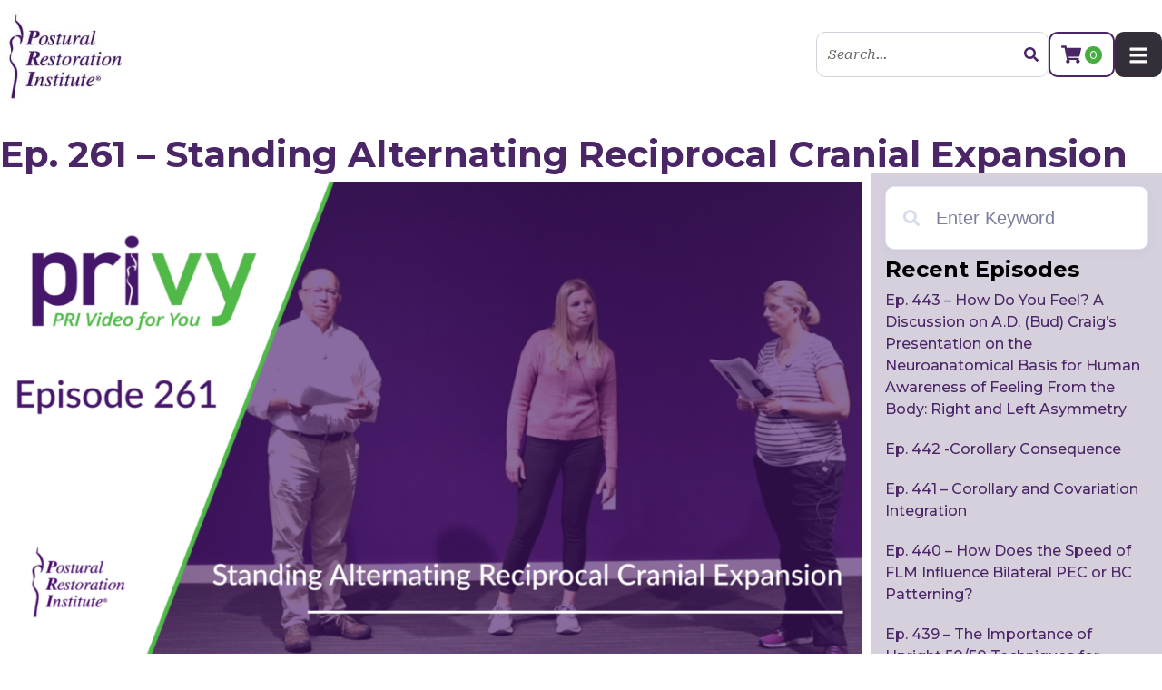

--- FILE ---
content_type: text/html; charset=UTF-8
request_url: https://www.posturalrestoration.com/privyvideos/ep-261-standing-alternating-reciprocal-cranial-expansion//
body_size: 29434
content:
<!doctype html>
<html lang="en-US">
<head>
	<meta charset="UTF-8">
<script>
var gform;gform||(document.addEventListener("gform_main_scripts_loaded",function(){gform.scriptsLoaded=!0}),document.addEventListener("gform/theme/scripts_loaded",function(){gform.themeScriptsLoaded=!0}),window.addEventListener("DOMContentLoaded",function(){gform.domLoaded=!0}),gform={domLoaded:!1,scriptsLoaded:!1,themeScriptsLoaded:!1,isFormEditor:()=>"function"==typeof InitializeEditor,callIfLoaded:function(o){return!(!gform.domLoaded||!gform.scriptsLoaded||!gform.themeScriptsLoaded&&!gform.isFormEditor()||(gform.isFormEditor()&&console.warn("The use of gform.initializeOnLoaded() is deprecated in the form editor context and will be removed in Gravity Forms 3.1."),o(),0))},initializeOnLoaded:function(o){gform.callIfLoaded(o)||(document.addEventListener("gform_main_scripts_loaded",()=>{gform.scriptsLoaded=!0,gform.callIfLoaded(o)}),document.addEventListener("gform/theme/scripts_loaded",()=>{gform.themeScriptsLoaded=!0,gform.callIfLoaded(o)}),window.addEventListener("DOMContentLoaded",()=>{gform.domLoaded=!0,gform.callIfLoaded(o)}))},hooks:{action:{},filter:{}},addAction:function(o,r,e,t){gform.addHook("action",o,r,e,t)},addFilter:function(o,r,e,t){gform.addHook("filter",o,r,e,t)},doAction:function(o){gform.doHook("action",o,arguments)},applyFilters:function(o){return gform.doHook("filter",o,arguments)},removeAction:function(o,r){gform.removeHook("action",o,r)},removeFilter:function(o,r,e){gform.removeHook("filter",o,r,e)},addHook:function(o,r,e,t,n){null==gform.hooks[o][r]&&(gform.hooks[o][r]=[]);var d=gform.hooks[o][r];null==n&&(n=r+"_"+d.length),gform.hooks[o][r].push({tag:n,callable:e,priority:t=null==t?10:t})},doHook:function(r,o,e){var t;if(e=Array.prototype.slice.call(e,1),null!=gform.hooks[r][o]&&((o=gform.hooks[r][o]).sort(function(o,r){return o.priority-r.priority}),o.forEach(function(o){"function"!=typeof(t=o.callable)&&(t=window[t]),"action"==r?t.apply(null,e):e[0]=t.apply(null,e)})),"filter"==r)return e[0]},removeHook:function(o,r,t,n){var e;null!=gform.hooks[o][r]&&(e=(e=gform.hooks[o][r]).filter(function(o,r,e){return!!(null!=n&&n!=o.tag||null!=t&&t!=o.priority)}),gform.hooks[o][r]=e)}});
</script>

	<meta name="viewport" content="width=device-width, initial-scale=1">
	<link rel="profile" href="https://gmpg.org/xfn/11">
	<meta name='robots' content='index, follow, max-image-preview:large, max-snippet:-1, max-video-preview:-1' />
<meta name="dlm-version" content="5.0.27"><link rel='preconnect' href='https//cdn-space2.dbmgo.com' crossorigin>
<link rel='dns-prefetch' href='//cdn-space2.dbmgo.com'>
<script>window._wca = window._wca || [];</script>

	<!-- This site is optimized with the Yoast SEO plugin v25.4 - https://yoast.com/wordpress/plugins/seo/ -->
	<title>Ep. 261 - Standing Alternating Reciprocal Cranial Expansion - Postural Restoration Institute</title><link rel="preload" href="https://cdn-space2.dbmgo.com/pri/wp-content/uploads/2023/07/01014616/pri-logo-207x171-1.jpg" as="image" fetchpriority="high"><link rel="preload" href="https://cdn-space2.dbmgo.com/pri/wp-content/uploads/2022/06/03205317/Ep-261-Standing-Alternating-Reciprocal-Cranial-Expansion-1024x576.png" as="image" fetchpriority="high"><link rel="preload" href="/wp-content/cache/perfmatters/priprd.dbmgo.com/fonts/JTUSjIg1_i6t8kCHKm459WlhyyTh89Y.woff2" as="font" type="font/woff2" crossorigin><link rel="preload" href="/wp-content/plugins/elementor/assets/lib/font-awesome/webfonts/fa-solid-900.woff2" as="font" type="font/woff2" crossorigin><link rel="preload" href="https://www.posturalrestoration.com/wp-content/cache/perfmatters/www.posturalrestoration.com/css/privyvideos.used.css?ver=1711125104" as="style" /><link rel="stylesheet" id="perfmatters-used-css" href="https://www.posturalrestoration.com/wp-content/cache/perfmatters/www.posturalrestoration.com/css/privyvideos.used.css?ver=1711125104" media="all" />
<link data-rocket-prefetch href="https://www.googletagmanager.com" rel="dns-prefetch">
<link data-rocket-prefetch href="https://cdn-space2.dbmgo.com" rel="dns-prefetch">
<link data-rocket-prefetch href="https://stats.wp.com" rel="dns-prefetch">
<link data-rocket-prefetch href="https://www.chatbase.co" rel="dns-prefetch">
<link data-rocket-prefetch href="https://www.google.com" rel="dns-prefetch">
<link data-rocket-preload as="style" href="https://www.posturalrestoration.com/wp-content/cache/perfmatters/www.posturalrestoration.com/fonts/6123f9e7463a.google-fonts.min.css" rel="preload">
<link href="https://www.posturalrestoration.com/wp-content/cache/perfmatters/www.posturalrestoration.com/fonts/6123f9e7463a.google-fonts.min.css" media="print" onload="this.media=&#039;all&#039;" rel="stylesheet">
<noscript data-wpr-hosted-gf-parameters=""><link rel="stylesheet" href="https://www.posturalrestoration.com/wp-content/cache/perfmatters/www.posturalrestoration.com/fonts/6123f9e7463a.google-fonts.min.css"></noscript>
	<link rel="canonical" href="https://www.posturalrestoration.com/privyvideos/ep-261-standing-alternating-reciprocal-cranial-expansion/" />
	<meta property="og:locale" content="en_US" />
	<meta property="og:type" content="article" />
	<meta property="og:title" content="Ep. 261 - Standing Alternating Reciprocal Cranial Expansion - Postural Restoration Institute" />
	<meta property="og:description" content="To access this content, you must purchase PRIVY Single Episode - 261 (&#036;37.00)." />
	<meta property="og:url" content="https://www.posturalrestoration.com/privyvideos/ep-261-standing-alternating-reciprocal-cranial-expansion/" />
	<meta property="og:site_name" content="Postural Restoration Institute" />
	<meta property="article:publisher" content="http://www.facebook.com/pages/Postural-Restoration-Institute/114166948662298" />
	<meta property="article:modified_time" content="2024-05-20T18:29:30+00:00" />
	<meta property="og:image" content="https://cdn-space2.dbmgo.com/pri/wp-content/uploads/2022/06/03205317/Ep-261-Standing-Alternating-Reciprocal-Cranial-Expansion.png" />
	<meta property="og:image:width" content="1920" />
	<meta property="og:image:height" content="1080" />
	<meta property="og:image:type" content="image/png" />
	<meta name="twitter:card" content="summary_large_image" />
	<meta name="twitter:site" content="@postrestinst" />
	<meta name="twitter:label1" content="Est. reading time" />
	<meta name="twitter:data1" content="1 minute" />
	<script type="application/ld+json" class="yoast-schema-graph">{"@context":"https://schema.org","@graph":[{"@type":"WebPage","@id":"https://www.posturalrestoration.com/privyvideos/ep-261-standing-alternating-reciprocal-cranial-expansion/","url":"https://www.posturalrestoration.com/privyvideos/ep-261-standing-alternating-reciprocal-cranial-expansion/","name":"Ep. 261 - Standing Alternating Reciprocal Cranial Expansion - Postural Restoration Institute","isPartOf":{"@id":"https://www.posturalrestoration.com/#website"},"primaryImageOfPage":{"@id":"https://www.posturalrestoration.com/privyvideos/ep-261-standing-alternating-reciprocal-cranial-expansion/#primaryimage"},"image":{"@id":"https://www.posturalrestoration.com/privyvideos/ep-261-standing-alternating-reciprocal-cranial-expansion/#primaryimage"},"thumbnailUrl":"https://cdn-space2.dbmgo.com/pri/wp-content/uploads/2022/06/03205317/Ep-261-Standing-Alternating-Reciprocal-Cranial-Expansion.png","datePublished":"2022-07-18T13:30:00+00:00","dateModified":"2024-05-20T18:29:30+00:00","breadcrumb":{"@id":"https://www.posturalrestoration.com/privyvideos/ep-261-standing-alternating-reciprocal-cranial-expansion/#breadcrumb"},"inLanguage":"en-US","potentialAction":[{"@type":"ReadAction","target":["https://www.posturalrestoration.com/privyvideos/ep-261-standing-alternating-reciprocal-cranial-expansion/"]}]},{"@type":"ImageObject","inLanguage":"en-US","@id":"https://www.posturalrestoration.com/privyvideos/ep-261-standing-alternating-reciprocal-cranial-expansion/#primaryimage","url":"https://cdn-space2.dbmgo.com/pri/wp-content/uploads/2022/06/03205317/Ep-261-Standing-Alternating-Reciprocal-Cranial-Expansion.png","contentUrl":"https://cdn-space2.dbmgo.com/pri/wp-content/uploads/2022/06/03205317/Ep-261-Standing-Alternating-Reciprocal-Cranial-Expansion.png","width":1920,"height":1080},{"@type":"BreadcrumbList","@id":"https://www.posturalrestoration.com/privyvideos/ep-261-standing-alternating-reciprocal-cranial-expansion/#breadcrumb","itemListElement":[{"@type":"ListItem","position":1,"name":"Home","item":"https://www.posturalrestoration.com/"},{"@type":"ListItem","position":2,"name":"PRIVY Videos","item":"https://www.posturalrestoration.com/privyvideos/"},{"@type":"ListItem","position":3,"name":"Ep. 261 &#8211; Standing Alternating Reciprocal Cranial Expansion"}]},{"@type":"WebSite","@id":"https://www.posturalrestoration.com/#website","url":"https://www.posturalrestoration.com/","name":"Postural Restoration Institute","description":"Your SUPER-powered WP Engine Site","publisher":{"@id":"https://www.posturalrestoration.com/#organization"},"potentialAction":[{"@type":"SearchAction","target":{"@type":"EntryPoint","urlTemplate":"https://www.posturalrestoration.com/?s={search_term_string}"},"query-input":{"@type":"PropertyValueSpecification","valueRequired":true,"valueName":"search_term_string"}}],"inLanguage":"en-US"},{"@type":"Organization","@id":"https://www.posturalrestoration.com/#organization","name":"Postural Restoration Institute","url":"https://www.posturalrestoration.com/","logo":{"@type":"ImageObject","inLanguage":"en-US","@id":"https://www.posturalrestoration.com/#/schema/logo/image/","url":"https://cdn-space2.dbmgo.com/pri/wp-content/uploads/2023/07/01014616/pri-logo-207x171-1.jpg","contentUrl":"https://cdn-space2.dbmgo.com/pri/wp-content/uploads/2023/07/01014616/pri-logo-207x171-1.jpg","width":207,"height":171,"caption":"Postural Restoration Institute"},"image":{"@id":"https://www.posturalrestoration.com/#/schema/logo/image/"},"sameAs":["http://www.facebook.com/pages/Postural-Restoration-Institute/114166948662298","https://x.com/postrestinst"]}]}</script>
	<!-- / Yoast SEO plugin. -->


<link rel='dns-prefetch' href='//stats.wp.com' />

<link rel="alternate" type="text/calendar" title="Postural Restoration Institute &raquo; iCal Feed" href="https://www.posturalrestoration.com/courses/?ical=1" />
<style id='wp-img-auto-sizes-contain-inline-css'>
img:is([sizes=auto i],[sizes^="auto," i]){contain-intrinsic-size:3000px 1500px}
/*# sourceURL=wp-img-auto-sizes-contain-inline-css */
</style>
<link rel="stylesheet" id="wc-authorize-net-cim-credit-card-checkout-block-css" href="https://www.posturalrestoration.com/wp-content/plugins/woocommerce-gateway-authorize-net-cim/assets/css/blocks/wc-authorize-net-cim-checkout-block.css?ver=3.10.10" media="print" onload="this.media=&#039;all&#039;;this.onload=null;">
<link rel="stylesheet" id="wc-authorize-net-cim-echeck-checkout-block-css" href="https://www.posturalrestoration.com/wp-content/plugins/woocommerce-gateway-authorize-net-cim/assets/css/blocks/wc-authorize-net-cim-checkout-block.css?ver=3.10.10" media="print" onload="this.media=&#039;all&#039;;this.onload=null;">
<link rel="stylesheet" id="wc-blocks-integration-css" href="https://www.posturalrestoration.com/wp-content/plugins/woocommerce-subscriptions/vendor/woocommerce/subscriptions-core/build/index.css?ver=8.0.1" media="print" onload="this.media=&#039;all&#039;;this.onload=null;">
<link rel="stylesheet" id="woocommerce-smart-coupons-available-coupons-block-css" href="https://www.posturalrestoration.com/wp-content/plugins/woocommerce-smart-coupons/blocks/build/style-woocommerce-smart-coupons-available-coupons-block.css?ver=9.27.0" media="print" onload="this.media=&#039;all&#039;;this.onload=null;">
<link rel="stylesheet" id="wp-components-css" href="https://www.posturalrestoration.com/wp-includes/css/dist/components/style.min.css?ver=6.9" media="print" onload="this.media=&#039;all&#039;;this.onload=null;">
<link rel="stylesheet" id="woocommerce-smart-coupons-send-coupon-form-block-css" href="https://www.posturalrestoration.com/wp-content/plugins/woocommerce-smart-coupons/blocks/build/style-woocommerce-smart-coupons-send-coupon-form-block.css?ver=9.27.0" media="print" onload="this.media=&#039;all&#039;;this.onload=null;">
<link rel="stylesheet" id="woocommerce-smart-coupons-action-tab-frontend-css" href="https://www.posturalrestoration.com/wp-content/plugins/woocommerce-smart-coupons/blocks/build/style-woocommerce-smart-coupons-action-tab-frontend.css?ver=9.27.0" media="print" onload="this.media=&#039;all&#039;;this.onload=null;">
<link rel="stylesheet" id="hello-elementor-theme-style-css" href="https://www.posturalrestoration.com/wp-content/themes/hello-elementor/theme.min.css?ver=3.3.0" media="print" onload="this.media=&#039;all&#039;;this.onload=null;">
<link rel="stylesheet" id="elementor-frontend-css" href="https://www.posturalrestoration.com/wp-content/uploads/elementor/css/custom-frontend.min.css?ver=1739741015" media="print" onload="this.media=&#039;all&#039;;this.onload=null;">
<link rel="stylesheet" id="eael-general-css" href="https://www.posturalrestoration.com/wp-content/plugins/essential-addons-for-elementor-lite/assets/front-end/css/view/general.min.css?ver=6.1.2" media="print" onload="this.media=&#039;all&#039;;this.onload=null;">
<link rel="stylesheet" id="eael-61001-css" href="https://www.posturalrestoration.com/wp-content/uploads/essential-addons-elementor/eael-61001.css?ver=1716211770" media="print" onload="this.media=&#039;all&#039;;this.onload=null;">
<link rel="stylesheet" id="tribe-events-pro-mini-calendar-block-styles-css" href="https://www.posturalrestoration.com/wp-content/plugins/events-calendar-pro/src/resources/css/tribe-events-pro-mini-calendar-block.min.css?ver=7.4.1" media="print" onload="this.media=&#039;all&#039;;this.onload=null;">
<link rel="stylesheet" id="sbi_styles-css" href="https://www.posturalrestoration.com/wp-content/plugins/instagram-feed-pro/css/sbi-styles.min.css?ver=6.5.1" media="print" onload="this.media=&#039;all&#039;;this.onload=null;">
<link rel="stylesheet" id="wp-block-library-css" href="https://www.posturalrestoration.com/wp-includes/css/dist/block-library/style.min.css?ver=6.9" media="print" onload="this.media=&#039;all&#039;;this.onload=null;">

<link rel="stylesheet" id="jet-engine-frontend-css" href="https://www.posturalrestoration.com/wp-content/plugins/jet-engine/assets/css/frontend.css?ver=3.6.4.1" media="print" onload="this.media=&#039;all&#039;;this.onload=null;">
<link rel="stylesheet" id="follow-up-emails-css" href="https://www.posturalrestoration.com/wp-content/plugins/woocommerce-follow-up-emails/templates/followups.css?ver=4.9.51" media="print" onload="this.media=&#039;all&#039;;this.onload=null;">
<link rel="stylesheet" id="tribe-events-v2-single-skeleton-css" href="https://www.posturalrestoration.com/wp-content/plugins/the-events-calendar/src/resources/css/tribe-events-single-skeleton.min.css?ver=6.10.1.1" media="print" onload="this.media=&#039;all&#039;;this.onload=null;">
<link rel="stylesheet" id="tribe-events-v2-single-skeleton-full-css" href="https://www.posturalrestoration.com/wp-content/plugins/the-events-calendar/src/resources/css/tribe-events-single-full.min.css?ver=6.10.1.1" media="print" onload="this.media=&#039;all&#039;;this.onload=null;">
<link rel="stylesheet" id="tec-events-elementor-widgets-base-styles-css" href="https://www.posturalrestoration.com/wp-content/plugins/the-events-calendar/src/resources/css/integrations/plugins/elementor/widgets/widget-base.min.css?ver=6.10.1.1" media="print" onload="this.media=&#039;all&#039;;this.onload=null;">
<link rel="stylesheet" id="woo-variation-swatches-css" href="https://www.posturalrestoration.com/wp-content/plugins/woo-variation-swatches/assets/css/frontend.min.css?ver=1739743398" media="print" onload="this.media=&#039;all&#039;;this.onload=null;">
<style id='woo-variation-swatches-inline-css'>
:root {
--wvs-tick:url("data:image/svg+xml;utf8,%3Csvg filter='drop-shadow(0px 0px 2px rgb(0 0 0 / .8))' xmlns='http://www.w3.org/2000/svg'  viewBox='0 0 30 30'%3E%3Cpath fill='none' stroke='%23ffffff' stroke-linecap='round' stroke-linejoin='round' stroke-width='4' d='M4 16L11 23 27 7'/%3E%3C/svg%3E");

--wvs-cross:url("data:image/svg+xml;utf8,%3Csvg filter='drop-shadow(0px 0px 5px rgb(255 255 255 / .6))' xmlns='http://www.w3.org/2000/svg' width='72px' height='72px' viewBox='0 0 24 24'%3E%3Cpath fill='none' stroke='%23ff0000' stroke-linecap='round' stroke-width='0.6' d='M5 5L19 19M19 5L5 19'/%3E%3C/svg%3E");
--wvs-single-product-item-width:30px;
--wvs-single-product-item-height:30px;
--wvs-single-product-item-font-size:16px}
/*# sourceURL=woo-variation-swatches-inline-css */
</style>
<link rel="stylesheet" id="sv-wc-payment-gateway-payment-form-v5_15_2-css" href="https://www.posturalrestoration.com/wp-content/plugins/woocommerce-gateway-authorize-net-cim/vendor/skyverge/wc-plugin-framework/woocommerce/payment-gateway/assets/css/frontend/sv-wc-payment-gateway-payment-form.min.css?ver=5.15.2" media="print" onload="this.media=&#039;all&#039;;this.onload=null;">
<link rel="stylesheet" id="brands-styles-css" href="https://www.posturalrestoration.com/wp-content/plugins/woocommerce/assets/css/brands.css?ver=9.7.2" media="print" onload="this.media=&#039;all&#039;;this.onload=null;">
<link rel="stylesheet" id="wc-memberships-frontend-css" href="https://www.posturalrestoration.com/wp-content/plugins/woocommerce-memberships/assets/css/frontend/wc-memberships-frontend.min.css?ver=1.26.10" media="print" onload="this.media=&#039;all&#039;;this.onload=null;">
<link rel="stylesheet" id="hello-elementor-css" href="https://www.posturalrestoration.com/wp-content/themes/hello-elementor/style.min.css?ver=3.3.0" media="print" onload="this.media=&#039;all&#039;;this.onload=null;">
<link rel="stylesheet" id="hello-elementor-header-footer-css" href="https://www.posturalrestoration.com/wp-content/themes/hello-elementor/header-footer.min.css?ver=3.3.0" media="print" onload="this.media=&#039;all&#039;;this.onload=null;">
<link rel="stylesheet" id="widget-image-css" href="https://www.posturalrestoration.com/wp-content/plugins/elementor/assets/css/widget-image.min.css?ver=3.27.5" media="print" onload="this.media=&#039;all&#039;;this.onload=null;">
<link rel="stylesheet" id="widget-search-form-css" href="https://www.posturalrestoration.com/wp-content/plugins/elementor-pro/assets/css/widget-search-form.min.css?ver=3.27.4" media="print" onload="this.media=&#039;all&#039;;this.onload=null;">
<link rel="stylesheet" id="widget-nav-menu-css" href="https://www.posturalrestoration.com/wp-content/uploads/elementor/css/custom-pro-widget-nav-menu.min.css?ver=1739741016" media="print" onload="this.media=&#039;all&#039;;this.onload=null;">
<link rel="stylesheet" id="widget-icon-list-css" href="https://www.posturalrestoration.com/wp-content/uploads/elementor/css/custom-widget-icon-list.min.css?ver=1739741015" media="print" onload="this.media=&#039;all&#039;;this.onload=null;">
<link rel="stylesheet" id="widget-heading-css" href="https://www.posturalrestoration.com/wp-content/plugins/elementor/assets/css/widget-heading.min.css?ver=3.27.5" media="print" onload="this.media=&#039;all&#039;;this.onload=null;">
<link rel="stylesheet" id="widget-text-editor-css" href="https://www.posturalrestoration.com/wp-content/plugins/elementor/assets/css/widget-text-editor.min.css?ver=3.27.5" media="print" onload="this.media=&#039;all&#039;;this.onload=null;">
<link rel="stylesheet" id="widget-social-icons-css" href="https://www.posturalrestoration.com/wp-content/plugins/elementor/assets/css/widget-social-icons.min.css?ver=3.27.5" media="print" onload="this.media=&#039;all&#039;;this.onload=null;">
<link rel="stylesheet" id="e-apple-webkit-css" href="https://www.posturalrestoration.com/wp-content/uploads/elementor/css/custom-apple-webkit.min.css?ver=1739741015" media="print" onload="this.media=&#039;all&#039;;this.onload=null;">
<link rel="stylesheet" id="widget-post-info-css" href="https://www.posturalrestoration.com/wp-content/plugins/elementor-pro/assets/css/widget-post-info.min.css?ver=3.27.4" media="print" onload="this.media=&#039;all&#039;;this.onload=null;">
<link rel="stylesheet" id="widget-spacer-css" href="https://www.posturalrestoration.com/wp-content/plugins/elementor/assets/css/widget-spacer.min.css?ver=3.27.5" media="print" onload="this.media=&#039;all&#039;;this.onload=null;">
<link rel="stylesheet" id="widget-divider-css" href="https://www.posturalrestoration.com/wp-content/plugins/elementor/assets/css/widget-divider.min.css?ver=3.27.5" media="print" onload="this.media=&#039;all&#039;;this.onload=null;">
<link rel="stylesheet" id="jet-blocks-css" href="https://www.posturalrestoration.com/wp-content/uploads/elementor/css/custom-jet-blocks.css?ver=1.3.16" media="print" onload="this.media=&#039;all&#039;;this.onload=null;">
<link rel='stylesheet' id='elementor-post-5-css' href='https://www.posturalrestoration.com/wp-content/uploads/elementor/css/post-5.css?ver=1739741015' media='all' />
<link rel="stylesheet" id="sbistyles-css" href="https://www.posturalrestoration.com/wp-content/plugins/instagram-feed-pro/css/sbi-styles.min.css?ver=6.5.1" media="print" onload="this.media=&#039;all&#039;;this.onload=null;">
<link rel="stylesheet" id="jet-tabs-frontend-css" href="https://www.posturalrestoration.com/wp-content/plugins/jet-tabs/assets/css/jet-tabs-frontend.css?ver=2.2.7" media="print" onload="this.media=&#039;all&#039;;this.onload=null;">
<link rel="stylesheet" id="jet-tricks-frontend-css" href="https://www.posturalrestoration.com/wp-content/plugins/jet-tricks/assets/css/jet-tricks-frontend.css?ver=1.5.1" media="print" onload="this.media=&#039;all&#039;;this.onload=null;">
<link rel="stylesheet" id="font-awesome-5-all-css" href="https://www.posturalrestoration.com/wp-content/plugins/elementor/assets/lib/font-awesome/css/all.min.css?ver=3.27.5" media="print" onload="this.media=&#039;all&#039;;this.onload=null;">
<link rel="stylesheet" id="font-awesome-4-shim-css" href="https://www.posturalrestoration.com/wp-content/plugins/elementor/assets/lib/font-awesome/css/v4-shims.min.css?ver=3.27.5" media="print" onload="this.media=&#039;all&#039;;this.onload=null;">
<link rel='stylesheet' id='elementor-post-11-css' href='https://www.posturalrestoration.com/wp-content/uploads/elementor/css/post-11.css?ver=1739741040' media='all' />
<link rel='stylesheet' id='elementor-post-42-css' href='https://www.posturalrestoration.com/wp-content/uploads/elementor/css/post-42.css?ver=1766434478' media='all' />
<link rel='stylesheet' id='elementor-post-61001-css' href='https://www.posturalrestoration.com/wp-content/uploads/elementor/css/post-61001.css?ver=1739741152' media='all' />
<link rel='stylesheet' id='elementor-post-61017-css' href='https://www.posturalrestoration.com/wp-content/uploads/elementor/css/post-61017.css?ver=1739741152' media='all' />
<link rel="stylesheet" id="tec-variables-skeleton-css" href="https://www.posturalrestoration.com/wp-content/plugins/event-tickets/common/src/resources/css/variables-skeleton.min.css?ver=6.5.1.1" media="print" onload="this.media=&#039;all&#039;;this.onload=null;">
<link rel="stylesheet" id="tec-variables-full-css" href="https://www.posturalrestoration.com/wp-content/plugins/event-tickets/common/src/resources/css/variables-full.min.css?ver=6.5.1.1" media="print" onload="this.media=&#039;all&#039;;this.onload=null;">
<link rel="stylesheet" id="tribe-events-v2-virtual-single-block-css" href="https://www.posturalrestoration.com/wp-content/plugins/events-calendar-pro/src/resources/css/events-virtual-single-block.min.css?ver=1.15.8" media="print" onload="this.media=&#039;all&#039;;this.onload=null;">
<link rel="stylesheet" id="hello-elementor-child-style-css" href="https://www.posturalrestoration.com/wp-content/themes/hello-theme-child-master/style.css?ver=2.0.0" media="print" onload="this.media=&#039;all&#039;;this.onload=null;">
<link rel="stylesheet" id="wapf-frontend-css" href="https://www.posturalrestoration.com/wp-content/plugins/advanced-product-fields-for-woocommerce-extended/assets/css/frontend.min.css?ver=2.7.25" media="print" onload="this.media=&#039;all&#039;;this.onload=null;">

<script src="https://www.posturalrestoration.com/wp-includes/js/jquery/jquery.min.js?ver=3.7.1" id="jquery-core-js"></script>
<script src="https://www.posturalrestoration.com/wp-includes/js/jquery/jquery-migrate.min.js?ver=3.4.1" id="jquery-migrate-js"></script>
<script id="fue-account-subscriptions-js-extra">
var FUE = {"ajaxurl":"https://www.posturalrestoration.com/wp-admin/admin-ajax.php","ajax_loader":"https://www.posturalrestoration.com/wp-content/plugins/woocommerce-follow-up-emails/templates/images/ajax-loader.gif"};
//# sourceURL=fue-account-subscriptions-js-extra
</script>
<script src="https://www.posturalrestoration.com/wp-content/plugins/woocommerce-follow-up-emails/templates/js/fue-account-subscriptions.js?ver=4.9.51" id="fue-account-subscriptions-js"></script>
<script src="https://stats.wp.com/s-202603.js" id="woocommerce-analytics-js" defer data-wp-strategy="defer"></script>
<script src="https://www.posturalrestoration.com/wp-content/plugins/elementor/assets/lib/font-awesome/js/v4-shims.min.js?ver=3.27.5" id="font-awesome-4-shim-js"></script>
<link rel="https://api.w.org/" href="https://www.posturalrestoration.com/wp-json/" /><link rel="alternate" title="JSON" type="application/json" href="https://www.posturalrestoration.com/wp-json/wp/v2/privyvideos/3327" /><meta name="et-api-version" content="v1"><meta name="et-api-origin" content="https://www.posturalrestoration.com"><link rel="https://theeventscalendar.com/" href="https://www.posturalrestoration.com/wp-json/tribe/tickets/v1/" /><meta name="tec-api-version" content="v1"><meta name="tec-api-origin" content="https://www.posturalrestoration.com"><link rel="alternate" href="https://www.posturalrestoration.com/wp-json/tribe/events/v1/" />	<style>img#wpstats{display:none}</style>
		<meta name="description" content="To access this content, you must purchase PRIVY Single Episode - 261 (&#036;37.00).">
	<noscript><style>.woocommerce-product-gallery{ opacity: 1 !important; }</style></noscript>
	<meta name="generator" content="Elementor 3.27.5; features: e_font_icon_svg, additional_custom_breakpoints; settings: css_print_method-external, google_font-enabled, font_display-swap">
<style>
[type=button], [type=submit], button
	{
		color: var(--e-global-color-primary);
		border-color: var(--e-global-color-primary);
	}
[type=button]:hover, [type=submit]:hover, button:hover
	{
		color: #fff;
		background-color: var(--e-global-color-primary);
		border-color: var(--e-global-color-primary);
	}
	
</style>
			<style>
				.e-con.e-parent:nth-of-type(n+4):not(.e-lazyloaded):not(.e-no-lazyload),
				.e-con.e-parent:nth-of-type(n+4):not(.e-lazyloaded):not(.e-no-lazyload) * {
					background-image: none !important;
				}
				@media screen and (max-height: 1024px) {
					.e-con.e-parent:nth-of-type(n+3):not(.e-lazyloaded):not(.e-no-lazyload),
					.e-con.e-parent:nth-of-type(n+3):not(.e-lazyloaded):not(.e-no-lazyload) * {
						background-image: none !important;
					}
				}
				@media screen and (max-height: 640px) {
					.e-con.e-parent:nth-of-type(n+2):not(.e-lazyloaded):not(.e-no-lazyload),
					.e-con.e-parent:nth-of-type(n+2):not(.e-lazyloaded):not(.e-no-lazyload) * {
						background-image: none !important;
					}
				}
			</style>
			<script>function perfmatters_check_cart_fragments(){if(null!==document.getElementById("perfmatters-cart-fragments"))return!1;if(document.cookie.match("(^|;) ?woocommerce_cart_hash=([^;]*)(;|$)")){var e=document.createElement("script");e.id="perfmatters-cart-fragments",e.src="https://www.posturalrestoration.com/wp-content/plugins/woocommerce/assets/js/frontend/cart-fragments.min.js",e.async=!0,document.head.appendChild(e)}}perfmatters_check_cart_fragments(),document.addEventListener("click",function(){setTimeout(perfmatters_check_cart_fragments,1e3)});</script><!-- Google Tag Manager -->
<script>(function(w,d,s,l,i){w[l]=w[l]||[];w[l].push({'gtm.start':
new Date().getTime(),event:'gtm.js'});var f=d.getElementsByTagName(s)[0],
j=d.createElement(s),dl=l!='dataLayer'?'&l='+l:'';j.async=true;j.src=
'https://www.googletagmanager.com/gtm.js?id='+i+dl;f.parentNode.insertBefore(j,f);
})(window,document,'script','dataLayer','GTM-TSPP9QM4');</script>
<!-- End Google Tag Manager --><style class='wp-fonts-local'>
@font-face{font-family:Inter;font-style:normal;font-weight:300 900;font-display:fallback;src:url('https://www.posturalrestoration.com/wp-content/plugins/woocommerce/assets/fonts/Inter-VariableFont_slnt,wght.woff2') format('woff2');font-stretch:normal;}
@font-face{font-family:Cardo;font-style:normal;font-weight:400;font-display:fallback;src:url('https://www.posturalrestoration.com/wp-content/plugins/woocommerce/assets/fonts/cardo_normal_400.woff2') format('woff2');}
</style>
<link rel="icon" href="https://cdn-space2.dbmgo.com/pri/wp-content/uploads/2023/07/01014616/pri-logo-207x207-1-100x100.jpg" sizes="32x32" />
<link rel="icon" href="https://cdn-space2.dbmgo.com/pri/wp-content/uploads/2023/07/01014616/pri-logo-207x207-1.jpg" sizes="192x192" />
<link rel="apple-touch-icon" href="https://cdn-space2.dbmgo.com/pri/wp-content/uploads/2023/07/01014616/pri-logo-207x207-1.jpg" />
<meta name="msapplication-TileImage" content="https://cdn-space2.dbmgo.com/pri/wp-content/uploads/2023/07/01014616/pri-logo-207x207-1.jpg" />
<noscript><style>.perfmatters-lazy[data-src]{display:none !important;}</style></noscript><style>.perfmatters-lazy-youtube{position:relative;width:100%;max-width:100%;height:0;padding-bottom:56.23%;overflow:hidden}.perfmatters-lazy-youtube img{position:absolute;top:0;right:0;bottom:0;left:0;display:block;width:100%;max-width:100%;height:auto;margin:auto;border:none;cursor:pointer;transition:.5s all;-webkit-transition:.5s all;-moz-transition:.5s all}.perfmatters-lazy-youtube img:hover{-webkit-filter:brightness(75%)}.perfmatters-lazy-youtube .play{position:absolute;top:50%;left:50%;right:auto;width:68px;height:48px;margin-left:-34px;margin-top:-24px;background:url(https://www.posturalrestoration.com/wp-content/plugins/perfmatters/img/youtube.svg) no-repeat;background-position:center;background-size:cover;pointer-events:none;filter:grayscale(1)}.perfmatters-lazy-youtube:hover .play{filter:grayscale(0)}.perfmatters-lazy-youtube iframe{position:absolute;top:0;left:0;width:100%;height:100%;z-index:99}.wp-has-aspect-ratio .wp-block-embed__wrapper{position:relative;}.wp-has-aspect-ratio .perfmatters-lazy-youtube{position:absolute;top:0;right:0;bottom:0;left:0;width:100%;height:100%;padding-bottom:0}body .perfmatters-lazy-css-bg:not([data-ll-status=entered]),body .perfmatters-lazy-css-bg:not([data-ll-status=entered]) *,body .perfmatters-lazy-css-bg:not([data-ll-status=entered])::before,body .perfmatters-lazy-css-bg:not([data-ll-status=entered])::after,body .perfmatters-lazy-css-bg:not([data-ll-status=entered]) *::before,body .perfmatters-lazy-css-bg:not([data-ll-status=entered]) *::after{background-image:none!important;will-change:transform;transition:opacity 0.025s ease-in,transform 0.025s ease-in!important;}</style><link rel="stylesheet" id="gravity_forms_theme_reset-css" href="https://www.posturalrestoration.com/wp-content/plugins/gravityforms/assets/css/dist/gravity-forms-theme-reset.min.css?ver=2.9.25" media="print" onload="this.media=&#039;all&#039;;this.onload=null;">
<link rel="stylesheet" id="gravity_forms_theme_foundation-css" href="https://www.posturalrestoration.com/wp-content/plugins/gravityforms/assets/css/dist/gravity-forms-theme-foundation.min.css?ver=2.9.25" media="print" onload="this.media=&#039;all&#039;;this.onload=null;">
<link rel="stylesheet" id="gravity_forms_theme_framework-css" href="https://www.posturalrestoration.com/wp-content/plugins/gravityforms/assets/css/dist/gravity-forms-theme-framework.min.css?ver=2.9.25" media="print" onload="this.media=&#039;all&#039;;this.onload=null;">
<link rel='stylesheet' id='elementor-post-57-css' href='https://www.posturalrestoration.com/wp-content/uploads/elementor/css/post-57.css?ver=1739741012' media='all' />
<link rel="stylesheet" id="e-animation-slideInRight-css" href="https://www.posturalrestoration.com/wp-content/plugins/elementor/assets/lib/animations/styles/slideInRight.min.css?ver=3.27.5" media="print" onload="this.media=&#039;all&#039;;this.onload=null;">
<link rel="stylesheet" id="e-popup-css" href="https://www.posturalrestoration.com/wp-content/plugins/elementor-pro/assets/css/conditionals/popup.min.css?ver=3.27.4" media="print" onload="this.media=&#039;all&#039;;this.onload=null;">
<link rel="stylesheet" id="eael-95701-css" href="https://www.posturalrestoration.com/wp-content/uploads/essential-addons-elementor/eael-95701.css?ver=1716211770" media="print" onload="this.media=&#039;all&#039;;this.onload=null;">
<link rel='stylesheet' id='elementor-post-95701-css' href='https://www.posturalrestoration.com/wp-content/uploads/elementor/css/post-95701.css?ver=1748468524' media='all' />
<link rel="stylesheet" id="gform_basic-css" href="https://www.posturalrestoration.com/wp-content/plugins/gravityforms/assets/css/dist/basic.min.css?ver=2.9.25" media="print" onload="this.media=&#039;all&#039;;this.onload=null;">
<link rel="stylesheet" id="gform_theme_components-css" href="https://www.posturalrestoration.com/wp-content/plugins/gravityforms/assets/css/dist/theme-components.min.css?ver=2.9.25" media="print" onload="this.media=&#039;all&#039;;this.onload=null;">
<link rel="stylesheet" id="gform_theme-css" href="https://www.posturalrestoration.com/wp-content/plugins/gravityforms/assets/css/dist/theme.min.css?ver=2.9.25" media="print" onload="this.media=&#039;all&#039;;this.onload=null;">
<link rel="stylesheet" id="photoswipe-css" href="https://www.posturalrestoration.com/wp-content/plugins/woocommerce/assets/css/photoswipe/photoswipe.min.css?ver=9.7.2" media="print" onload="this.media=&#039;all&#039;;this.onload=null;">
<link rel="stylesheet" id="photoswipe-default-skin-css" href="https://www.posturalrestoration.com/wp-content/plugins/woocommerce/assets/css/photoswipe/default-skin/default-skin.min.css?ver=9.7.2" media="print" onload="this.media=&#039;all&#039;;this.onload=null;">
<meta name="generator" content="WP Rocket 3.20.2" data-wpr-features="wpr_preconnect_external_domains wpr_desktop" /></head>
<body class="wp-singular privyvideos-template-default single single-privyvideos postid-3327 wp-custom-logo wp-embed-responsive wp-theme-hello-elementor wp-child-theme-hello-theme-child-master theme-hello-elementor tribe-no-js tec-no-tickets-on-recurring tec-no-rsvp-on-recurring woo-variation-swatches wvs-behavior-blur wvs-theme-hello-theme-child-master wvs-show-label wvs-tooltip membership-content access-restricted theme-default elementor-default elementor-kit-5 elementor-page-61001 tribe-theme-hello-elementor">
<!-- Google Tag Manager (noscript) -->
<noscript><iframe src="https://www.googletagmanager.com/ns.html?id=GTM-TSPP9QM4"
height="0" width="0" style="display:none;visibility:hidden"></iframe></noscript>
<!-- End Google Tag Manager (noscript) -->


<a class="skip-link screen-reader-text" href="#content">Skip to content</a>

		<div  data-elementor-type="header" data-elementor-id="11" class="elementor elementor-11 elementor-location-header" data-elementor-post-type="elementor_library">
			<div  class="elementor-element elementor-element-f25bf86 e-flex e-con-boxed e-con e-parent" data-id="f25bf86" data-element_type="container">
					<div  class="e-con-inner">
		<div class="elementor-element elementor-element-c199105 e-con-full e-flex e-con e-child" data-id="c199105" data-element_type="container">
				<div class="elementor-element elementor-element-1c26917 elementor-widget elementor-widget-theme-site-logo elementor-widget-image" data-id="1c26917" data-element_type="widget" data-widget_type="theme-site-logo.default">
				<div class="elementor-widget-container">
											<a href="https://www.posturalrestoration.com">
			<img data-perfmatters-preload width="207" height="171" src="https://cdn-space2.dbmgo.com/pri/wp-content/uploads/2023/07/01014616/pri-logo-207x171-1.jpg" class="attachment-full size-full wp-image-6" alt fetchpriority="high">				</a>
											</div>
				</div>
				</div>
		<div class="elementor-element elementor-element-f637ab3 e-con-full e-flex e-con e-child" data-id="f637ab3" data-element_type="container">
		<div class="elementor-element elementor-element-1f61df8 e-flex e-con-boxed e-con e-child" data-id="1f61df8" data-element_type="container">
					<div  class="e-con-inner">
				<div class="elementor-element elementor-element-1c7da15 elementor-align-center elementor-widget__width-auto elementor-widget elementor-widget-button" data-id="1c7da15" data-element_type="widget" data-widget_type="button.default">
				<div class="elementor-widget-container">
									<div class="elementor-button-wrapper">
					<a class="elementor-button elementor-button-link elementor-size-lg" href="#elementor-action%3Aaction%3Dpopup%3Aopen%26settings%3DeyJpZCI6IjU3IiwidG9nZ2xlIjpmYWxzZX0%3D">
						<span class="elementor-button-content-wrapper">
						<span class="elementor-button-icon">
				<svg aria-hidden="true" class="e-font-icon-svg e-fas-bars" viewBox="0 0 448 512" xmlns="http://www.w3.org/2000/svg"><path d="M16 132h416c8.837 0 16-7.163 16-16V76c0-8.837-7.163-16-16-16H16C7.163 60 0 67.163 0 76v40c0 8.837 7.163 16 16 16zm0 160h416c8.837 0 16-7.163 16-16v-40c0-8.837-7.163-16-16-16H16c-8.837 0-16 7.163-16 16v40c0 8.837 7.163 16 16 16zm0 160h416c8.837 0 16-7.163 16-16v-40c0-8.837-7.163-16-16-16H16c-8.837 0-16 7.163-16 16v40c0 8.837 7.163 16 16 16z"></path></svg>			</span>
								</span>
					</a>
				</div>
								</div>
				</div>
				<div class="elementor-element elementor-element-0aa62ac elementor-widget elementor-widget-jet-blocks-cart" data-id="0aa62ac" data-element_type="widget" data-widget_type="jet-blocks-cart.default">
				<div class="elementor-widget-container">
					<div class="elementor-jet-blocks-cart jet-blocks"><div class="jet-blocks-cart jet-blocks-cart--dropdown-layout" data-settings="{&quot;triggerType&quot;:&quot;hover&quot;,&quot;openMiniCartOnAdd&quot;:&quot;no&quot;,&quot;closeOnClickOutside&quot;:&quot;no&quot;}">
	<div class="jet-blocks-cart__heading"><a href="https://www.posturalrestoration.com/cart/" class="jet-blocks-cart__heading-link" data-e-disable-page-transition="true" title="View your shopping cart"><span class="jet-blocks-cart__icon jet-blocks-icon"><svg aria-hidden="true" class="e-font-icon-svg e-fas-shopping-cart" viewBox="0 0 576 512" xmlns="http://www.w3.org/2000/svg"><path d="M528.12 301.319l47.273-208C578.806 78.301 567.391 64 551.99 64H159.208l-9.166-44.81C147.758 8.021 137.93 0 126.529 0H24C10.745 0 0 10.745 0 24v16c0 13.255 10.745 24 24 24h69.883l70.248 343.435C147.325 417.1 136 435.222 136 456c0 30.928 25.072 56 56 56s56-25.072 56-56c0-15.674-6.447-29.835-16.824-40h209.647C430.447 426.165 424 440.326 424 456c0 30.928 25.072 56 56 56s56-25.072 56-56c0-22.172-12.888-41.332-31.579-50.405l5.517-24.276c3.413-15.018-8.002-29.319-23.403-29.319H218.117l-6.545-32h293.145c11.206 0 20.92-7.754 23.403-18.681z"></path></svg></span>		<span class="jet-blocks-cart__count"><span class="jet-blocks-cart__count-val">0</span></span>
		</a></div>

	</div></div>				</div>
				</div>
				<div class="elementor-element elementor-element-f814e94 elementor-align-center elementor-widget__width-auto elementor-hidden-desktop elementor-widget elementor-widget-button" data-id="f814e94" data-element_type="widget" data-widget_type="button.default">
				<div class="elementor-widget-container">
									<div class="elementor-button-wrapper">
					<a class="elementor-button elementor-button-link elementor-size-lg" href="/my-account">
						<span class="elementor-button-content-wrapper">
						<span class="elementor-button-icon">
				<svg aria-hidden="true" class="e-font-icon-svg e-fas-user" viewBox="0 0 448 512" xmlns="http://www.w3.org/2000/svg"><path d="M224 256c70.7 0 128-57.3 128-128S294.7 0 224 0 96 57.3 96 128s57.3 128 128 128zm89.6 32h-16.7c-22.2 10.2-46.9 16-72.9 16s-50.6-5.8-72.9-16h-16.7C60.2 288 0 348.2 0 422.4V464c0 26.5 21.5 48 48 48h352c26.5 0 48-21.5 48-48v-41.6c0-74.2-60.2-134.4-134.4-134.4z"></path></svg>			</span>
								</span>
					</a>
				</div>
								</div>
				</div>
				<div class="elementor-element elementor-element-9d3d18c elementor-align-center elementor-widget__width-auto elementor-hidden-mobile jedv-enabled--yes elementor-hidden-tablet elementor-widget elementor-widget-button" data-id="9d3d18c" data-element_type="widget" data-widget_type="button.default">
				<div class="elementor-widget-container">
									<div class="elementor-button-wrapper">
					<a class="elementor-button elementor-button-link elementor-size-lg" href="/my-account">
						<span class="elementor-button-content-wrapper">
						<span class="elementor-button-icon">
				<svg aria-hidden="true" class="e-font-icon-svg e-fas-lock" viewBox="0 0 448 512" xmlns="http://www.w3.org/2000/svg"><path d="M400 224h-24v-72C376 68.2 307.8 0 224 0S72 68.2 72 152v72H48c-26.5 0-48 21.5-48 48v192c0 26.5 21.5 48 48 48h352c26.5 0 48-21.5 48-48V272c0-26.5-21.5-48-48-48zm-104 0H152v-72c0-39.7 32.3-72 72-72s72 32.3 72 72v72z"></path></svg>			</span>
									<span class="elementor-button-text">Login</span>
					</span>
					</a>
				</div>
								</div>
				</div>
				<div class="elementor-element elementor-element-82e1506 elementor-align-center elementor-widget__width-auto elementor-hidden-mobile elementor-hidden-tablet elementor-widget elementor-widget-button" data-id="82e1506" data-element_type="widget" data-widget_type="button.default">
				<div class="elementor-widget-container">
									<div class="elementor-button-wrapper">
					<a class="elementor-button elementor-button-link elementor-size-lg" href="/patients/">
						<span class="elementor-button-content-wrapper">
									<span class="elementor-button-text">I'm a Patient</span>
					</span>
					</a>
				</div>
								</div>
				</div>
				<div class="elementor-element elementor-element-2eeda11 elementor-align-center elementor-widget__width-auto elementor-hidden-mobile elementor-hidden-tablet elementor-widget elementor-widget-button" data-id="2eeda11" data-element_type="widget" data-widget_type="button.default">
				<div class="elementor-widget-container">
									<div class="elementor-button-wrapper">
					<a class="elementor-button elementor-button-link elementor-size-lg" href="/providers/">
						<span class="elementor-button-content-wrapper">
									<span class="elementor-button-text">I'm a Provider</span>
					</span>
					</a>
				</div>
								</div>
				</div>
				<div class="elementor-element elementor-element-f81d0c0 elementor-widget__width-auto elementor-widget-tablet__width-initial elementor-search-form--skin-classic elementor-search-form--button-type-icon elementor-search-form--icon-search elementor-widget elementor-widget-search-form" data-id="f81d0c0" data-element_type="widget" data-settings="{&quot;skin&quot;:&quot;classic&quot;}" data-widget_type="search-form.default">
				<div class="elementor-widget-container">
							<search role="search">
			<form class="elementor-search-form" action="https://www.posturalrestoration.com" method="get">
												<div class="elementor-search-form__container">
					<label class="elementor-screen-only" for="elementor-search-form-f81d0c0">Search</label>

					
					<input id="elementor-search-form-f81d0c0" placeholder="Search..." class="elementor-search-form__input" type="search" name="s" value="">
					
											<button class="elementor-search-form__submit" type="submit" aria-label="Search">
															<div class="e-font-icon-svg-container"><svg class="fa fa-search e-font-icon-svg e-fas-search" viewBox="0 0 512 512" xmlns="http://www.w3.org/2000/svg"><path d="M505 442.7L405.3 343c-4.5-4.5-10.6-7-17-7H372c27.6-35.3 44-79.7 44-128C416 93.1 322.9 0 208 0S0 93.1 0 208s93.1 208 208 208c48.3 0 92.7-16.4 128-44v16.3c0 6.4 2.5 12.5 7 17l99.7 99.7c9.4 9.4 24.6 9.4 33.9 0l28.3-28.3c9.4-9.4 9.4-24.6.1-34zM208 336c-70.7 0-128-57.2-128-128 0-70.7 57.2-128 128-128 70.7 0 128 57.2 128 128 0 70.7-57.2 128-128 128z"></path></svg></div>													</button>
					
									</div>
			</form>
		</search>
						</div>
				</div>
					</div>
				</div>
				</div>
					</div>
				</div>
				</div>
				<div  data-elementor-type="single-post" data-elementor-id="61001" class="elementor elementor-61001 elementor-location-single post-3327 privyvideos type-privyvideos status-publish has-post-thumbnail hentry privy_tag-abdominal-obliques privy_tag-alternation privy_tag-anterior-temporalis privy_tag-breathing privy_tag-cervical-revolution privy_tag-cranium privy_tag-external-rotation privy_tag-gounding privy_tag-internal-rotation privy_tag-io-tas-2 privy_tag-lateral-pterygoids privy_tag-molars privy_tag-neck privy_tag-occlude privy_tag-occlusion privy_tag-respiration privy_tag-right-tmcc privy_tag-scm privy_tag-sidebending privy_tag-sternocleidomastoid privy_tag-teeth privy_tag-temporal-bones privy_tag-tmd privy_tag-tmj privy_tag-torsion privy_category-pri-techniques membership-content access-restricted" data-elementor-post-type="elementor_library">
			<div  class="elementor-element elementor-element-2630047 e-flex e-con-boxed e-con e-parent" data-id="2630047" data-element_type="container">
					<div  class="e-con-inner">
				<div class="elementor-element elementor-element-b85c1ed elementor-widget elementor-widget-theme-post-title elementor-page-title elementor-widget-heading" data-id="b85c1ed" data-element_type="widget" data-widget_type="theme-post-title.default">
				<div class="elementor-widget-container">
					<h1 class="elementor-heading-title elementor-size-default">Ep. 261 &#8211; Standing Alternating Reciprocal Cranial Expansion</h1>				</div>
				</div>
		<div class="elementor-element elementor-element-666b807 e-flex e-con-boxed e-con e-child" data-id="666b807" data-element_type="container">
					<div  class="e-con-inner">
		<div class="elementor-element elementor-element-5543081 e-con-full e-flex e-con e-child" data-id="5543081" data-element_type="container">
				<div class="elementor-element elementor-element-4aa6adc elementor-widget elementor-widget-theme-post-content" data-id="4aa6adc" data-element_type="widget" data-widget_type="theme-post-content.default">
				<div class="elementor-widget-container">
					<img data-perfmatters-preload width="1024" height="576" src="https://cdn-space2.dbmgo.com/pri/wp-content/uploads/2022/06/03205317/Ep-261-Standing-Alternating-Reciprocal-Cranial-Expansion-1024x576.png" class="attachment-large size-large wp-post-image" alt decoding="async" fetchpriority="high">		<div class="woocommerce">
			<div class="woocommerce-info wc-memberships-restriction-message wc-memberships-message wc-memberships-content-restricted-message">
				To access this content, you must purchase <span class="wc-memberships-products-grant-access"><ul><li><a href="https://www.posturalrestoration.com/products/privy-single-episode-261/">PRIVY Single Episode - 261 (<span class="woocommerce-Price-amount amount"><span class="woocommerce-Price-currencySymbol">&#036;</span>37.00</span>)</a></li></ul></span>.		    </div>
		</div>
						</div>
				</div>
				<div class="elementor-element elementor-element-752a46e elementor-align-left elementor-widget elementor-widget-post-info" data-id="752a46e" data-element_type="widget" data-widget_type="post-info.default">
				<div class="elementor-widget-container">
							<ul class="elementor-icon-list-items elementor-post-info">
								<li class="elementor-icon-list-item elementor-repeater-item-8cfd729" itemprop="datePublished">
										<span class="elementor-icon-list-icon">
								<svg aria-hidden="true" class="e-font-icon-svg e-fas-calendar" viewBox="0 0 448 512" xmlns="http://www.w3.org/2000/svg"><path d="M12 192h424c6.6 0 12 5.4 12 12v260c0 26.5-21.5 48-48 48H48c-26.5 0-48-21.5-48-48V204c0-6.6 5.4-12 12-12zm436-44v-36c0-26.5-21.5-48-48-48h-48V12c0-6.6-5.4-12-12-12h-40c-6.6 0-12 5.4-12 12v52H160V12c0-6.6-5.4-12-12-12h-40c-6.6 0-12 5.4-12 12v52H48C21.5 64 0 85.5 0 112v36c0 6.6 5.4 12 12 12h424c6.6 0 12-5.4 12-12z"></path></svg>							</span>
									<span class="elementor-icon-list-text elementor-post-info__item elementor-post-info__item--type-date">
										<time>July 18, 2022</time>					</span>
								</li>
				<li class="elementor-icon-list-item elementor-repeater-item-530f73d" itemprop="about">
										<span class="elementor-icon-list-icon">
								<svg aria-hidden="true" class="e-font-icon-svg e-fas-tags" viewBox="0 0 640 512" xmlns="http://www.w3.org/2000/svg"><path d="M497.941 225.941L286.059 14.059A48 48 0 0 0 252.118 0H48C21.49 0 0 21.49 0 48v204.118a48 48 0 0 0 14.059 33.941l211.882 211.882c18.744 18.745 49.136 18.746 67.882 0l204.118-204.118c18.745-18.745 18.745-49.137 0-67.882zM112 160c-26.51 0-48-21.49-48-48s21.49-48 48-48 48 21.49 48 48-21.49 48-48 48zm513.941 133.823L421.823 497.941c-18.745 18.745-49.137 18.745-67.882 0l-.36-.36L527.64 323.522c16.999-16.999 26.36-39.6 26.36-63.64s-9.362-46.641-26.36-63.64L331.397 0h48.721a48 48 0 0 1 33.941 14.059l211.882 211.882c18.745 18.745 18.745 49.137 0 67.882z"></path></svg>							</span>
									<span class="elementor-icon-list-text elementor-post-info__item elementor-post-info__item--type-terms">
										<span class="elementor-post-info__terms-list">
				<a href="https://www.posturalrestoration.com/privy_tag/abdominal-obliques/" class="elementor-post-info__terms-list-item">Abdominal Obliques</a>, <a href="https://www.posturalrestoration.com/privy_tag/alternation/" class="elementor-post-info__terms-list-item">Alternation</a>, <a href="https://www.posturalrestoration.com/privy_tag/anterior-temporalis/" class="elementor-post-info__terms-list-item">Anterior Temporalis</a>, <a href="https://www.posturalrestoration.com/privy_tag/breathing/" class="elementor-post-info__terms-list-item">Breathing</a>, <a href="https://www.posturalrestoration.com/privy_tag/cervical-revolution/" class="elementor-post-info__terms-list-item">Cervical Revolution</a>, <a href="https://www.posturalrestoration.com/privy_tag/cranium/" class="elementor-post-info__terms-list-item">Cranium</a>, <a href="https://www.posturalrestoration.com/privy_tag/external-rotation/" class="elementor-post-info__terms-list-item">External Rotation</a>, <a href="https://www.posturalrestoration.com/privy_tag/gounding/" class="elementor-post-info__terms-list-item">Gounding</a>, <a href="https://www.posturalrestoration.com/privy_tag/internal-rotation/" class="elementor-post-info__terms-list-item">Internal Rotation</a>, <a href="https://www.posturalrestoration.com/privy_tag/io-tas-2/" class="elementor-post-info__terms-list-item">IO/TAs</a>, <a href="https://www.posturalrestoration.com/privy_tag/lateral-pterygoids/" class="elementor-post-info__terms-list-item">Lateral Pterygoids</a>, <a href="https://www.posturalrestoration.com/privy_tag/molars/" class="elementor-post-info__terms-list-item">Molars</a>, <a href="https://www.posturalrestoration.com/privy_tag/neck/" class="elementor-post-info__terms-list-item">Neck</a>, <a href="https://www.posturalrestoration.com/privy_tag/occlude/" class="elementor-post-info__terms-list-item">Occlude</a>, <a href="https://www.posturalrestoration.com/privy_tag/occlusion/" class="elementor-post-info__terms-list-item">Occlusion</a>, <a href="https://www.posturalrestoration.com/privy_tag/respiration/" class="elementor-post-info__terms-list-item">Respiration</a>, <a href="https://www.posturalrestoration.com/privy_tag/right-tmcc/" class="elementor-post-info__terms-list-item">Right TMCC</a>, <a href="https://www.posturalrestoration.com/privy_tag/scm/" class="elementor-post-info__terms-list-item">SCM</a>, <a href="https://www.posturalrestoration.com/privy_tag/sidebending/" class="elementor-post-info__terms-list-item">Sidebending</a>, <a href="https://www.posturalrestoration.com/privy_tag/sternocleidomastoid/" class="elementor-post-info__terms-list-item">Sternocleidomastoid</a>, <a href="https://www.posturalrestoration.com/privy_tag/teeth/" class="elementor-post-info__terms-list-item">Teeth</a>, <a href="https://www.posturalrestoration.com/privy_tag/temporal-bones/" class="elementor-post-info__terms-list-item">Temporal Bones</a>, <a href="https://www.posturalrestoration.com/privy_tag/tmd/" class="elementor-post-info__terms-list-item">TMD</a>, <a href="https://www.posturalrestoration.com/privy_tag/tmj/" class="elementor-post-info__terms-list-item">TMJ</a>, <a href="https://www.posturalrestoration.com/privy_tag/torsion/" class="elementor-post-info__terms-list-item">Torsion</a>				</span>
					</span>
								</li>
				</ul>
						</div>
				</div>
				<div class="elementor-element elementor-element-ad9f75f elementor-widget elementor-widget-spacer" data-id="ad9f75f" data-element_type="widget" data-widget_type="spacer.default">
				<div class="elementor-widget-container">
							<div class="elementor-spacer">
			<div class="elementor-spacer-inner"></div>
		</div>
						</div>
				</div>
				<div class="elementor-element elementor-element-4eb446f elementor-widget elementor-widget-heading" data-id="4eb446f" data-element_type="widget" data-widget_type="heading.default">
				<div class="elementor-widget-container">
					<h2 class="elementor-heading-title elementor-size-default">Similar Episodes</h2>				</div>
				</div>
				<div class="elementor-element elementor-element-ad6b76a elementor-widget-divider--view-line_icon elementor-widget-divider--element-align-right elementor-view-default elementor-widget elementor-widget-divider" data-id="ad6b76a" data-element_type="widget" data-widget_type="divider.default">
				<div class="elementor-widget-container">
							<div class="elementor-divider">
			<span class="elementor-divider-separator">
							<div class="elementor-icon elementor-divider__element">
					<svg aria-hidden="true" class="e-font-icon-svg e-fas-circle" viewBox="0 0 512 512" xmlns="http://www.w3.org/2000/svg"><path d="M256 8C119 8 8 119 8 256s111 248 248 248 248-111 248-248S393 8 256 8z"></path></svg></div>
						</span>
		</div>
						</div>
				</div>
				<div class="elementor-element elementor-element-31c5012 elementor-widget elementor-widget-jet-listing-grid" data-id="31c5012" data-element_type="widget" data-settings="{&quot;columns&quot;:&quot;1&quot;}" data-widget_type="jet-listing-grid.default">
				<div class="elementor-widget-container">
					<div class="jet-listing-grid jet-listing"><div class="jet-listing-grid__items grid-col-desk-1 grid-col-tablet-1 grid-col-mobile-1 jet-listing-grid--61017" data-queried-id="3327|WP_Post" data-nav="{&quot;enabled&quot;:false,&quot;type&quot;:null,&quot;more_el&quot;:null,&quot;query&quot;:[],&quot;widget_settings&quot;:{&quot;lisitng_id&quot;:61017,&quot;posts_num&quot;:12,&quot;columns&quot;:1,&quot;columns_tablet&quot;:1,&quot;columns_mobile&quot;:1,&quot;is_archive_template&quot;:&quot;&quot;,&quot;post_status&quot;:[&quot;publish&quot;],&quot;use_random_posts_num&quot;:&quot;&quot;,&quot;max_posts_num&quot;:9,&quot;not_found_message&quot;:&quot;No data was found&quot;,&quot;is_masonry&quot;:false,&quot;equal_columns_height&quot;:&quot;&quot;,&quot;use_load_more&quot;:&quot;&quot;,&quot;load_more_id&quot;:&quot;&quot;,&quot;load_more_type&quot;:&quot;click&quot;,&quot;load_more_offset&quot;:{&quot;unit&quot;:&quot;px&quot;,&quot;size&quot;:0,&quot;sizes&quot;:[]},&quot;use_custom_post_types&quot;:&quot;&quot;,&quot;custom_post_types&quot;:[],&quot;hide_widget_if&quot;:&quot;&quot;,&quot;carousel_enabled&quot;:&quot;&quot;,&quot;slides_to_scroll&quot;:&quot;1&quot;,&quot;arrows&quot;:&quot;true&quot;,&quot;arrow_icon&quot;:&quot;fa fa-angle-left&quot;,&quot;dots&quot;:&quot;&quot;,&quot;autoplay&quot;:&quot;true&quot;,&quot;pause_on_hover&quot;:&quot;true&quot;,&quot;autoplay_speed&quot;:5000,&quot;infinite&quot;:&quot;true&quot;,&quot;center_mode&quot;:&quot;&quot;,&quot;effect&quot;:&quot;slide&quot;,&quot;speed&quot;:500,&quot;inject_alternative_items&quot;:&quot;&quot;,&quot;injection_items&quot;:[],&quot;scroll_slider_enabled&quot;:&quot;&quot;,&quot;scroll_slider_on&quot;:[&quot;desktop&quot;,&quot;tablet&quot;,&quot;mobile&quot;],&quot;custom_query&quot;:false,&quot;custom_query_id&quot;:&quot;&quot;,&quot;_element_id&quot;:&quot;&quot;,&quot;collapse_first_last_gap&quot;:false,&quot;list_items_wrapper_tag&quot;:&quot;div&quot;,&quot;list_item_tag&quot;:&quot;div&quot;,&quot;empty_items_wrapper_tag&quot;:&quot;div&quot;}}" data-page="1" data-pages="19" data-listing-source="posts" data-listing-id="61017" data-query-id=""><div class="jet-listing-grid__item jet-listing-dynamic-post-102148" data-post-id="102148" >		<div data-elementor-type="jet-listing-items" data-elementor-id="61017" class="elementor elementor-61017" data-elementor-post-type="jet-engine">
				<div class="elementor-element elementor-element-75f546b e-con-full e-flex e-con e-parent" data-id="75f546b" data-element_type="container">
				<div class="elementor-element elementor-element-0ce4df8 elementor-widget elementor-widget-jet-listing-dynamic-field" data-id="0ce4df8" data-element_type="widget" data-widget_type="jet-listing-dynamic-field.default">
				<div class="elementor-widget-container">
					<div class="jet-listing jet-listing-dynamic-field display-inline"><div class="jet-listing-dynamic-field__inline-wrap"><div class="jet-listing-dynamic-field__content"><a href="https://www.posturalrestoration.com/privyvideos/ep-442-corollary-consequence/">Ep. 442  -Corollary Consequence</a></div></div></div>				</div>
				</div>
				</div>
				</div>
		</div><div class="jet-listing-grid__item jet-listing-dynamic-post-101264" data-post-id="101264" >		<div data-elementor-type="jet-listing-items" data-elementor-id="61017" class="elementor elementor-61017" data-elementor-post-type="jet-engine">
				<div class="elementor-element elementor-element-75f546b e-con-full e-flex e-con e-parent" data-id="75f546b" data-element_type="container">
				<div class="elementor-element elementor-element-0ce4df8 elementor-widget elementor-widget-jet-listing-dynamic-field" data-id="0ce4df8" data-element_type="widget" data-widget_type="jet-listing-dynamic-field.default">
				<div class="elementor-widget-container">
					<div class="jet-listing jet-listing-dynamic-field display-inline"><div class="jet-listing-dynamic-field__inline-wrap"><div class="jet-listing-dynamic-field__content"><a href="https://www.posturalrestoration.com/privyvideos/ep-438-affect-changes-related-to-left-vs-right-hemisphere-visual-field-discussion/">Ep. 438 &#8211; Affect Changes Related to Left vs. Right Hemisphere &#038; Visual Field Discussion</a></div></div></div>				</div>
				</div>
				</div>
				</div>
		</div><div class="jet-listing-grid__item jet-listing-dynamic-post-101236" data-post-id="101236" >		<div data-elementor-type="jet-listing-items" data-elementor-id="61017" class="elementor elementor-61017" data-elementor-post-type="jet-engine">
				<div class="elementor-element elementor-element-75f546b e-con-full e-flex e-con e-parent" data-id="75f546b" data-element_type="container">
				<div class="elementor-element elementor-element-0ce4df8 elementor-widget elementor-widget-jet-listing-dynamic-field" data-id="0ce4df8" data-element_type="widget" data-widget_type="jet-listing-dynamic-field.default">
				<div class="elementor-widget-container">
					<div class="jet-listing jet-listing-dynamic-field display-inline"><div class="jet-listing-dynamic-field__inline-wrap"><div class="jet-listing-dynamic-field__content"><a href="https://www.posturalrestoration.com/privyvideos/ep-437-respiratory-blockage/">Ep. 437 &#8211; Respiratory Blockage</a></div></div></div>				</div>
				</div>
				</div>
				</div>
		</div><div class="jet-listing-grid__item jet-listing-dynamic-post-100789" data-post-id="100789" >		<div data-elementor-type="jet-listing-items" data-elementor-id="61017" class="elementor elementor-61017" data-elementor-post-type="jet-engine">
				<div class="elementor-element elementor-element-75f546b e-con-full e-flex e-con e-parent" data-id="75f546b" data-element_type="container">
				<div class="elementor-element elementor-element-0ce4df8 elementor-widget elementor-widget-jet-listing-dynamic-field" data-id="0ce4df8" data-element_type="widget" data-widget_type="jet-listing-dynamic-field.default">
				<div class="elementor-widget-container">
					<div class="jet-listing jet-listing-dynamic-field display-inline"><div class="jet-listing-dynamic-field__inline-wrap"><div class="jet-listing-dynamic-field__content"><a href="https://www.posturalrestoration.com/privyvideos/ep-435-posterior-exterior-chain-restoration-manual-techniques-part-2/">Ep. 435 &#8211; Posterior Exterior Chain Restoration Manual Techniques &#8211;Part 2</a></div></div></div>				</div>
				</div>
				</div>
				</div>
		</div><div class="jet-listing-grid__item jet-listing-dynamic-post-100783" data-post-id="100783" >		<div data-elementor-type="jet-listing-items" data-elementor-id="61017" class="elementor elementor-61017" data-elementor-post-type="jet-engine">
				<div class="elementor-element elementor-element-75f546b e-con-full e-flex e-con e-parent" data-id="75f546b" data-element_type="container">
				<div class="elementor-element elementor-element-0ce4df8 elementor-widget elementor-widget-jet-listing-dynamic-field" data-id="0ce4df8" data-element_type="widget" data-widget_type="jet-listing-dynamic-field.default">
				<div class="elementor-widget-container">
					<div class="jet-listing jet-listing-dynamic-field display-inline"><div class="jet-listing-dynamic-field__inline-wrap"><div class="jet-listing-dynamic-field__content"><a href="https://www.posturalrestoration.com/privyvideos/ep-434-posterior-exterior-chain-restoration-manual-techniques-part-1/">Ep. 434 &#8211; Posterior Exterior Chain Restoration Manual Techniques Part 1</a></div></div></div>				</div>
				</div>
				</div>
				</div>
		</div><div class="jet-listing-grid__item jet-listing-dynamic-post-99533" data-post-id="99533" >		<div data-elementor-type="jet-listing-items" data-elementor-id="61017" class="elementor elementor-61017" data-elementor-post-type="jet-engine">
				<div class="elementor-element elementor-element-75f546b e-con-full e-flex e-con e-parent" data-id="75f546b" data-element_type="container">
				<div class="elementor-element elementor-element-0ce4df8 elementor-widget elementor-widget-jet-listing-dynamic-field" data-id="0ce4df8" data-element_type="widget" data-widget_type="jet-listing-dynamic-field.default">
				<div class="elementor-widget-container">
					<div class="jet-listing jet-listing-dynamic-field display-inline"><div class="jet-listing-dynamic-field__inline-wrap"><div class="jet-listing-dynamic-field__content"><a href="https://www.posturalrestoration.com/privyvideos/ep-430-the-history-behind-the-use-of-popsicle-sticks-to-alter-occlusal-sense-for-cervico-thoracic-junction-independence/">Ep. 430 &#8211; The History Behind the Use of Popsicle Sticks to Alter Occlusal Sense for Cervico-Thoracic Junction Independence</a></div></div></div>				</div>
				</div>
				</div>
				</div>
		</div><div class="jet-listing-grid__item jet-listing-dynamic-post-99179" data-post-id="99179" >		<div data-elementor-type="jet-listing-items" data-elementor-id="61017" class="elementor elementor-61017" data-elementor-post-type="jet-engine">
				<div class="elementor-element elementor-element-75f546b e-con-full e-flex e-con e-parent" data-id="75f546b" data-element_type="container">
				<div class="elementor-element elementor-element-0ce4df8 elementor-widget elementor-widget-jet-listing-dynamic-field" data-id="0ce4df8" data-element_type="widget" data-widget_type="jet-listing-dynamic-field.default">
				<div class="elementor-widget-container">
					<div class="jet-listing jet-listing-dynamic-field display-inline"><div class="jet-listing-dynamic-field__inline-wrap"><div class="jet-listing-dynamic-field__content"><a href="https://www.posturalrestoration.com/privyvideos/ep-429-shifting-of-body-weight-sensory-influence-on-central-pattern-generators-through-ground-down-reference/">Ep. 429 &#8211; Shifting of Body Weight Sensory Influence on Central Pattern Generators Through ‘Ground-Down’ Reference</a></div></div></div>				</div>
				</div>
				</div>
				</div>
		</div><div class="jet-listing-grid__item jet-listing-dynamic-post-98593" data-post-id="98593" >		<div data-elementor-type="jet-listing-items" data-elementor-id="61017" class="elementor elementor-61017" data-elementor-post-type="jet-engine">
				<div class="elementor-element elementor-element-75f546b e-con-full e-flex e-con e-parent" data-id="75f546b" data-element_type="container">
				<div class="elementor-element elementor-element-0ce4df8 elementor-widget elementor-widget-jet-listing-dynamic-field" data-id="0ce4df8" data-element_type="widget" data-widget_type="jet-listing-dynamic-field.default">
				<div class="elementor-widget-container">
					<div class="jet-listing jet-listing-dynamic-field display-inline"><div class="jet-listing-dynamic-field__inline-wrap"><div class="jet-listing-dynamic-field__content"><a href="https://www.posturalrestoration.com/privyvideos/ep-427-cpap-impact-on-diaphragm-and-respiratory-function/">Ep. 427 &#8211; CPAP Impact on Diaphragm and Respiratory Function</a></div></div></div>				</div>
				</div>
				</div>
				</div>
		</div><div class="jet-listing-grid__item jet-listing-dynamic-post-98560" data-post-id="98560" >		<div data-elementor-type="jet-listing-items" data-elementor-id="61017" class="elementor elementor-61017" data-elementor-post-type="jet-engine">
				<div class="elementor-element elementor-element-75f546b e-con-full e-flex e-con e-parent" data-id="75f546b" data-element_type="container">
				<div class="elementor-element elementor-element-0ce4df8 elementor-widget elementor-widget-jet-listing-dynamic-field" data-id="0ce4df8" data-element_type="widget" data-widget_type="jet-listing-dynamic-field.default">
				<div class="elementor-widget-container">
					<div class="jet-listing jet-listing-dynamic-field display-inline"><div class="jet-listing-dynamic-field__inline-wrap"><div class="jet-listing-dynamic-field__content"><a href="https://www.posturalrestoration.com/privyvideos/ep-426-standing-hip-flexor-stretch/">Ep. 426 &#8211; Standing Hip Flexor “Stretch”</a></div></div></div>				</div>
				</div>
				</div>
				</div>
		</div><div class="jet-listing-grid__item jet-listing-dynamic-post-98263" data-post-id="98263" >		<div data-elementor-type="jet-listing-items" data-elementor-id="61017" class="elementor elementor-61017" data-elementor-post-type="jet-engine">
				<div class="elementor-element elementor-element-75f546b e-con-full e-flex e-con e-parent" data-id="75f546b" data-element_type="container">
				<div class="elementor-element elementor-element-0ce4df8 elementor-widget elementor-widget-jet-listing-dynamic-field" data-id="0ce4df8" data-element_type="widget" data-widget_type="jet-listing-dynamic-field.default">
				<div class="elementor-widget-container">
					<div class="jet-listing jet-listing-dynamic-field display-inline"><div class="jet-listing-dynamic-field__inline-wrap"><div class="jet-listing-dynamic-field__content"><a href="https://www.posturalrestoration.com/privyvideos/ep-425-supine-hooklying-supported-left-hamstring-with-overhead-support-a-demonstration-of-vocal-resonance-and-positional-pressure/">Ep 425 &#8211; Supine Hooklying Supported Left Hamstring with Overhead Support – A Demonstration of Vocal Resonance and Positional Pressure</a></div></div></div>				</div>
				</div>
				</div>
				</div>
		</div><div class="jet-listing-grid__item jet-listing-dynamic-post-97863" data-post-id="97863" >		<div data-elementor-type="jet-listing-items" data-elementor-id="61017" class="elementor elementor-61017" data-elementor-post-type="jet-engine">
				<div class="elementor-element elementor-element-75f546b e-con-full e-flex e-con e-parent" data-id="75f546b" data-element_type="container">
				<div class="elementor-element elementor-element-0ce4df8 elementor-widget elementor-widget-jet-listing-dynamic-field" data-id="0ce4df8" data-element_type="widget" data-widget_type="jet-listing-dynamic-field.default">
				<div class="elementor-widget-container">
					<div class="jet-listing jet-listing-dynamic-field display-inline"><div class="jet-listing-dynamic-field__inline-wrap"><div class="jet-listing-dynamic-field__content"><a href="https://www.posturalrestoration.com/privyvideos/ep-423-anterior-disc-displacement-recapturing-and-remodeling-considerations/">Ep. 423 &#8211; Anterior Disc Displacement Recapturing and Remodeling Considerations</a></div></div></div>				</div>
				</div>
				</div>
				</div>
		</div><div class="jet-listing-grid__item jet-listing-dynamic-post-97378" data-post-id="97378" >		<div data-elementor-type="jet-listing-items" data-elementor-id="61017" class="elementor elementor-61017" data-elementor-post-type="jet-engine">
				<div class="elementor-element elementor-element-75f546b e-con-full e-flex e-con e-parent" data-id="75f546b" data-element_type="container">
				<div class="elementor-element elementor-element-0ce4df8 elementor-widget elementor-widget-jet-listing-dynamic-field" data-id="0ce4df8" data-element_type="widget" data-widget_type="jet-listing-dynamic-field.default">
				<div class="elementor-widget-container">
					<div class="jet-listing jet-listing-dynamic-field display-inline"><div class="jet-listing-dynamic-field__inline-wrap"><div class="jet-listing-dynamic-field__content"><a href="https://www.posturalrestoration.com/privyvideos/ep-421-physiologic-orthodontia-cranial-stabilization-discussion/">Ep. 421 &#8211; Physiologic Orthodontia &#038; Cranial Stabilization Discussion</a></div></div></div>				</div>
				</div>
				</div>
				</div>
		</div></div></div>				</div>
				</div>
				</div>
		<div class="jet-sticky-section elementor-element elementor-element-462f1ae e-con-full e-flex e-con e-child" data-id="462f1ae" data-element_type="container" data-settings="{&quot;jet_sticky_section&quot;:&quot;yes&quot;,&quot;background_background&quot;:&quot;classic&quot;,&quot;jet_sticky_section_visibility&quot;:[&quot;desktop&quot;,&quot;tablet&quot;,&quot;mobile&quot;]}">
		<div class="elementor-element elementor-element-8221f8a e-con-full e-flex e-con e-child" data-id="8221f8a" data-element_type="container">
				<div class="elementor-element elementor-element-fc1810c elementor-widget elementor-widget-eael-advanced-search" data-id="fc1810c" data-element_type="widget" data-widget_type="eael-advanced-search.default">
				<div class="elementor-widget-container">
					        <div class="eael-adv-search-wrapper">
            <div id="eael-advanced-search-widget-fc1810c" class="eael-advanced-search-widget">
                <form data-settings="{&quot;post_per_page&quot;:&quot;5&quot;,&quot;search_among_taxonomies&quot;:&quot;no&quot;,&quot;show_popular_keyword&quot;:0,&quot;show_category&quot;:0,&quot;show_content_image&quot;:0,&quot;show_search_result_all_results&quot;:0,&quot;result_on_new_tab&quot;:&quot;no&quot;,&quot;show_product_price&quot;:&quot;no&quot;,&quot;current_post_id&quot;:3327,&quot;post_type&quot;:[&quot;privyvideos&quot;]}" method="POST" name="eael-advanced-search-form-fc1810c" class="eael-advanced-search-form eael-advanced-search-form-style-1">
                    <div class="eael-advanced-search-wrap">
                        <span class="eael-adv-search-loader"></span>
                        <span class="eael-adv-search-close"><i class="fas fa-times"></i></span>
                        <span class="icon "><i class="fas fa-search"></i></span>

                        <input type="text"
                               placeholder="Enter Keyword"
                               class="eael-advanced-search" autocomplete="off" name="eael_advanced_search">
                    </div>
					                                    </form>

				
				        <div class="eael-advanced-search-result">
            <div class="eael-advanced-search-popular-keyword">
				<h4 class="eael-advanced-search-popular-keyword-text">Popular Keywords</h4>                <div class="eael-popular-keyword-content"></div>
            </div>
            <div class="eael-advanced-search-category">
				<h4 class="eael-advanced-search-category-text">Categories</h4>                <div class="eael-popular-category-content"></div>
            </div>
			<div class="eael-advanced-search-total-results-section">
							</div>
            <div class="eael-advanced-search-content eael-item-style-1">
            </div>
            <div class="eael-advanced-search-not-found">
                <p>No Record Found</p></div>
            <div class="eael-advanced-search-load-more">
				<a 	class="eael-advanced-search-load-more-button"
                	href="#">View More</a>
            </div>
        </div>

		 <!-- Already escaped -->
            </div>
        </div>

						</div>
				</div>
				<div class="elementor-element elementor-element-b6e9508 elementor-widget elementor-widget-heading" data-id="b6e9508" data-element_type="widget" data-widget_type="heading.default">
				<div class="elementor-widget-container">
					<h4 class="elementor-heading-title elementor-size-default">Recent Episodes</h4>				</div>
				</div>
				<div class="elementor-element elementor-element-b094879 elementor-widget elementor-widget-jet-listing-grid" data-id="b094879" data-element_type="widget" data-settings="{&quot;columns&quot;:&quot;1&quot;}" data-widget_type="jet-listing-grid.default">
				<div class="elementor-widget-container">
					<div class="jet-listing-grid jet-listing"><div class="jet-listing-grid__items grid-col-desk-1 grid-col-tablet-1 grid-col-mobile-1 jet-listing-grid--61017" data-queried-id="3327|WP_Post" data-nav="{&quot;enabled&quot;:false,&quot;type&quot;:null,&quot;more_el&quot;:null,&quot;query&quot;:[],&quot;widget_settings&quot;:{&quot;lisitng_id&quot;:61017,&quot;posts_num&quot;:6,&quot;columns&quot;:1,&quot;columns_tablet&quot;:1,&quot;columns_mobile&quot;:1,&quot;is_archive_template&quot;:&quot;&quot;,&quot;post_status&quot;:[&quot;publish&quot;],&quot;use_random_posts_num&quot;:&quot;&quot;,&quot;max_posts_num&quot;:9,&quot;not_found_message&quot;:&quot;No data was found&quot;,&quot;is_masonry&quot;:false,&quot;equal_columns_height&quot;:&quot;&quot;,&quot;use_load_more&quot;:&quot;&quot;,&quot;load_more_id&quot;:&quot;&quot;,&quot;load_more_type&quot;:&quot;click&quot;,&quot;load_more_offset&quot;:{&quot;unit&quot;:&quot;px&quot;,&quot;size&quot;:0,&quot;sizes&quot;:[]},&quot;use_custom_post_types&quot;:&quot;&quot;,&quot;custom_post_types&quot;:[],&quot;hide_widget_if&quot;:&quot;&quot;,&quot;carousel_enabled&quot;:&quot;&quot;,&quot;slides_to_scroll&quot;:&quot;1&quot;,&quot;arrows&quot;:&quot;true&quot;,&quot;arrow_icon&quot;:&quot;fa fa-angle-left&quot;,&quot;dots&quot;:&quot;&quot;,&quot;autoplay&quot;:&quot;true&quot;,&quot;pause_on_hover&quot;:&quot;true&quot;,&quot;autoplay_speed&quot;:5000,&quot;infinite&quot;:&quot;true&quot;,&quot;center_mode&quot;:&quot;&quot;,&quot;effect&quot;:&quot;slide&quot;,&quot;speed&quot;:500,&quot;inject_alternative_items&quot;:&quot;&quot;,&quot;injection_items&quot;:[],&quot;scroll_slider_enabled&quot;:&quot;&quot;,&quot;scroll_slider_on&quot;:[&quot;desktop&quot;,&quot;tablet&quot;,&quot;mobile&quot;],&quot;custom_query&quot;:false,&quot;custom_query_id&quot;:&quot;&quot;,&quot;_element_id&quot;:&quot;&quot;,&quot;collapse_first_last_gap&quot;:false,&quot;list_items_wrapper_tag&quot;:&quot;div&quot;,&quot;list_item_tag&quot;:&quot;div&quot;,&quot;empty_items_wrapper_tag&quot;:&quot;div&quot;}}" data-page="1" data-pages="73" data-listing-source="posts" data-listing-id="61017" data-query-id=""><div class="jet-listing-grid__item jet-listing-dynamic-post-102783" data-post-id="102783" >		<div data-elementor-type="jet-listing-items" data-elementor-id="61017" class="elementor elementor-61017" data-elementor-post-type="jet-engine">
				<div class="elementor-element elementor-element-75f546b e-con-full e-flex e-con e-parent" data-id="75f546b" data-element_type="container">
				<div class="elementor-element elementor-element-0ce4df8 elementor-widget elementor-widget-jet-listing-dynamic-field" data-id="0ce4df8" data-element_type="widget" data-widget_type="jet-listing-dynamic-field.default">
				<div class="elementor-widget-container">
					<div class="jet-listing jet-listing-dynamic-field display-inline"><div class="jet-listing-dynamic-field__inline-wrap"><div class="jet-listing-dynamic-field__content"><a href="https://www.posturalrestoration.com/privyvideos/ep-443-how-do-you-feel-a-discussion-on-a-d-bud-craigs-presentation-on-the-neuroanatomical-basis-for-human-awareness-of-feeling-from-the-body-right-and-left-asymmetry/">Ep. 443 &#8211; How Do You Feel? A Discussion on A.D. (Bud) Craig’s Presentation on the Neuroanatomical Basis for Human Awareness of Feeling From the Body: Right and Left Asymmetry</a></div></div></div>				</div>
				</div>
				</div>
				</div>
		</div><div class="jet-listing-grid__item jet-listing-dynamic-post-102148" data-post-id="102148" >		<div data-elementor-type="jet-listing-items" data-elementor-id="61017" class="elementor elementor-61017" data-elementor-post-type="jet-engine">
				<div class="elementor-element elementor-element-75f546b e-con-full e-flex e-con e-parent" data-id="75f546b" data-element_type="container">
				<div class="elementor-element elementor-element-0ce4df8 elementor-widget elementor-widget-jet-listing-dynamic-field" data-id="0ce4df8" data-element_type="widget" data-widget_type="jet-listing-dynamic-field.default">
				<div class="elementor-widget-container">
					<div class="jet-listing jet-listing-dynamic-field display-inline"><div class="jet-listing-dynamic-field__inline-wrap"><div class="jet-listing-dynamic-field__content"><a href="https://www.posturalrestoration.com/privyvideos/ep-442-corollary-consequence/">Ep. 442  -Corollary Consequence</a></div></div></div>				</div>
				</div>
				</div>
				</div>
		</div><div class="jet-listing-grid__item jet-listing-dynamic-post-102141" data-post-id="102141" >		<div data-elementor-type="jet-listing-items" data-elementor-id="61017" class="elementor elementor-61017" data-elementor-post-type="jet-engine">
				<div class="elementor-element elementor-element-75f546b e-con-full e-flex e-con e-parent" data-id="75f546b" data-element_type="container">
				<div class="elementor-element elementor-element-0ce4df8 elementor-widget elementor-widget-jet-listing-dynamic-field" data-id="0ce4df8" data-element_type="widget" data-widget_type="jet-listing-dynamic-field.default">
				<div class="elementor-widget-container">
					<div class="jet-listing jet-listing-dynamic-field display-inline"><div class="jet-listing-dynamic-field__inline-wrap"><div class="jet-listing-dynamic-field__content"><a href="https://www.posturalrestoration.com/privyvideos/ep-441-corollary-and-covariation-integration/">Ep. 441 &#8211; Corollary and Covariation Integration</a></div></div></div>				</div>
				</div>
				</div>
				</div>
		</div><div class="jet-listing-grid__item jet-listing-dynamic-post-101648" data-post-id="101648" >		<div data-elementor-type="jet-listing-items" data-elementor-id="61017" class="elementor elementor-61017" data-elementor-post-type="jet-engine">
				<div class="elementor-element elementor-element-75f546b e-con-full e-flex e-con e-parent" data-id="75f546b" data-element_type="container">
				<div class="elementor-element elementor-element-0ce4df8 elementor-widget elementor-widget-jet-listing-dynamic-field" data-id="0ce4df8" data-element_type="widget" data-widget_type="jet-listing-dynamic-field.default">
				<div class="elementor-widget-container">
					<div class="jet-listing jet-listing-dynamic-field display-inline"><div class="jet-listing-dynamic-field__inline-wrap"><div class="jet-listing-dynamic-field__content"><a href="https://www.posturalrestoration.com/privyvideos/ep-440-how-does-the-speed-of-flm-influence-bilateral-pec-or-bc-patterning/">Ep. 440 &#8211; How Does the Speed of FLM Influence Bilateral PEC or BC Patterning?</a></div></div></div>				</div>
				</div>
				</div>
				</div>
		</div><div class="jet-listing-grid__item jet-listing-dynamic-post-101613" data-post-id="101613" >		<div data-elementor-type="jet-listing-items" data-elementor-id="61017" class="elementor elementor-61017" data-elementor-post-type="jet-engine">
				<div class="elementor-element elementor-element-75f546b e-con-full e-flex e-con e-parent" data-id="75f546b" data-element_type="container">
				<div class="elementor-element elementor-element-0ce4df8 elementor-widget elementor-widget-jet-listing-dynamic-field" data-id="0ce4df8" data-element_type="widget" data-widget_type="jet-listing-dynamic-field.default">
				<div class="elementor-widget-container">
					<div class="jet-listing jet-listing-dynamic-field display-inline"><div class="jet-listing-dynamic-field__inline-wrap"><div class="jet-listing-dynamic-field__content"><a href="https://www.posturalrestoration.com/privyvideos/ep-439-the-importance-of-upright-50-50-techniques-for-approximation-sense/">Ep. 439 &#8211; The Importance of Upright 50/50 Techniques for Approximation Sense</a></div></div></div>				</div>
				</div>
				</div>
				</div>
		</div><div class="jet-listing-grid__item jet-listing-dynamic-post-101264" data-post-id="101264" >		<div data-elementor-type="jet-listing-items" data-elementor-id="61017" class="elementor elementor-61017" data-elementor-post-type="jet-engine">
				<div class="elementor-element elementor-element-75f546b e-con-full e-flex e-con e-parent" data-id="75f546b" data-element_type="container">
				<div class="elementor-element elementor-element-0ce4df8 elementor-widget elementor-widget-jet-listing-dynamic-field" data-id="0ce4df8" data-element_type="widget" data-widget_type="jet-listing-dynamic-field.default">
				<div class="elementor-widget-container">
					<div class="jet-listing jet-listing-dynamic-field display-inline"><div class="jet-listing-dynamic-field__inline-wrap"><div class="jet-listing-dynamic-field__content"><a href="https://www.posturalrestoration.com/privyvideos/ep-438-affect-changes-related-to-left-vs-right-hemisphere-visual-field-discussion/">Ep. 438 &#8211; Affect Changes Related to Left vs. Right Hemisphere &#038; Visual Field Discussion</a></div></div></div>				</div>
				</div>
				</div>
				</div>
		</div></div></div>				</div>
				</div>
				</div>
				</div>
					</div>
				</div>
					</div>
				</div>
				</div>
				<div data-elementor-type="footer" data-elementor-id="42" class="elementor elementor-42 elementor-location-footer" data-elementor-post-type="elementor_library">
			<div class="elementor-element elementor-element-c0b65ba e-flex e-con-boxed e-con e-parent" data-id="c0b65ba" data-element_type="container" data-settings="{&quot;background_background&quot;:&quot;classic&quot;}">
					<div  class="e-con-inner">
		<div class="elementor-element elementor-element-00fc522 e-con-full e-flex e-con e-child" data-id="00fc522" data-element_type="container">
		<div class="elementor-element elementor-element-8c9c67a e-con-full e-flex e-con e-child" data-id="8c9c67a" data-element_type="container">
				<div class="elementor-element elementor-element-a6755b6 elementor-widget elementor-widget-image" data-id="a6755b6" data-element_type="widget" data-widget_type="image.default">
				<div class="elementor-widget-container">
															<img width="300" height="227" src="data:image/svg+xml,%3Csvg%20xmlns=&#039;http://www.w3.org/2000/svg&#039;%20width=&#039;300&#039;%20height=&#039;227&#039;%20viewBox=&#039;0%200%20300%20227&#039;%3E%3C/svg%3E" class="attachment-medium size-medium wp-image-45 perfmatters-lazy" alt data-src="https://cdn-space2.dbmgo.com/pri/wp-content/uploads/2023/07/01014615/pri-logo-white-500h-300x227.png" /><noscript><img width="300" height="227" src="https://cdn-space2.dbmgo.com/pri/wp-content/uploads/2023/07/01014615/pri-logo-white-500h-300x227.png" class="attachment-medium size-medium wp-image-45" alt="" /></noscript>															</div>
				</div>
				<div class="elementor-element elementor-element-ab1f9f4 elementor-widget__width-inherit elementor-search-form--skin-classic elementor-search-form--button-type-icon elementor-search-form--icon-search elementor-widget elementor-widget-search-form" data-id="ab1f9f4" data-element_type="widget" data-settings="{&quot;skin&quot;:&quot;classic&quot;}" data-widget_type="search-form.default">
				<div class="elementor-widget-container">
							<search role="search">
			<form class="elementor-search-form" action="https://www.posturalrestoration.com" method="get">
												<div class="elementor-search-form__container">
					<label class="elementor-screen-only" for="elementor-search-form-ab1f9f4">Search</label>

					
					<input id="elementor-search-form-ab1f9f4" placeholder="Search..." class="elementor-search-form__input" type="search" name="s" value="">
					
											<button class="elementor-search-form__submit" type="submit" aria-label="Search">
															<div class="e-font-icon-svg-container"><svg class="fa fa-search e-font-icon-svg e-fas-search" viewBox="0 0 512 512" xmlns="http://www.w3.org/2000/svg"><path d="M505 442.7L405.3 343c-4.5-4.5-10.6-7-17-7H372c27.6-35.3 44-79.7 44-128C416 93.1 322.9 0 208 0S0 93.1 0 208s93.1 208 208 208c48.3 0 92.7-16.4 128-44v16.3c0 6.4 2.5 12.5 7 17l99.7 99.7c9.4 9.4 24.6 9.4 33.9 0l28.3-28.3c9.4-9.4 9.4-24.6.1-34zM208 336c-70.7 0-128-57.2-128-128 0-70.7 57.2-128 128-128 70.7 0 128 57.2 128 128 0 70.7-57.2 128-128 128z"></path></svg></div>													</button>
					
									</div>
			</form>
		</search>
						</div>
				</div>
		<div class="elementor-element elementor-element-68f78c9 e-con-full e-flex e-con e-child" data-id="68f78c9" data-element_type="container">
				<div class="elementor-element elementor-element-19b805d elementor-nav-menu__align-start elementor-nav-menu--dropdown-none elementor-widget elementor-widget-nav-menu" data-id="19b805d" data-element_type="widget" data-settings="{&quot;layout&quot;:&quot;vertical&quot;,&quot;submenu_icon&quot;:{&quot;value&quot;:&quot;&lt;svg class=\&quot;e-font-icon-svg e-fas-caret-down\&quot; viewBox=\&quot;0 0 320 512\&quot; xmlns=\&quot;http:\/\/www.w3.org\/2000\/svg\&quot;&gt;&lt;path d=\&quot;M31.3 192h257.3c17.8 0 26.7 21.5 14.1 34.1L174.1 354.8c-7.8 7.8-20.5 7.8-28.3 0L17.2 226.1C4.6 213.5 13.5 192 31.3 192z\&quot;&gt;&lt;\/path&gt;&lt;\/svg&gt;&quot;,&quot;library&quot;:&quot;fa-solid&quot;}}" data-widget_type="nav-menu.default">
				<div class="elementor-widget-container">
								<nav aria-label="Menu" class="elementor-nav-menu--main elementor-nav-menu__container elementor-nav-menu--layout-vertical e--pointer-text e--animation-none">
				<ul id="menu-1-19b805d" class="elementor-nav-menu sm-vertical"><li class="menu-item menu-item-type-post_type menu-item-object-page menu-item-61203"><a href="https://www.posturalrestoration.com/faqs/" class="elementor-item">Frequently Asked Questions</a></li>
<li class="menu-item menu-item-type-post_type menu-item-object-page menu-item-81216"><a href="https://www.posturalrestoration.com/international-activity/" class="elementor-item">International Activity</a></li>
<li class="menu-item menu-item-type-post_type menu-item-object-page menu-item-61213"><a href="https://www.posturalrestoration.com/contact/" class="elementor-item">Contact Us</a></li>
</ul>			</nav>
						<nav class="elementor-nav-menu--dropdown elementor-nav-menu__container" aria-hidden="true">
				<ul id="menu-2-19b805d" class="elementor-nav-menu sm-vertical"><li class="menu-item menu-item-type-post_type menu-item-object-page menu-item-61203"><a href="https://www.posturalrestoration.com/faqs/" class="elementor-item" tabindex="-1">Frequently Asked Questions</a></li>
<li class="menu-item menu-item-type-post_type menu-item-object-page menu-item-81216"><a href="https://www.posturalrestoration.com/international-activity/" class="elementor-item" tabindex="-1">International Activity</a></li>
<li class="menu-item menu-item-type-post_type menu-item-object-page menu-item-61213"><a href="https://www.posturalrestoration.com/contact/" class="elementor-item" tabindex="-1">Contact Us</a></li>
</ul>			</nav>
						</div>
				</div>
				<div class="elementor-element elementor-element-fe36b24 elementor-icon-list--layout-traditional elementor-list-item-link-full_width elementor-widget elementor-widget-icon-list" data-id="fe36b24" data-element_type="widget" data-widget_type="icon-list.default">
				<div class="elementor-widget-container">
							<ul class="elementor-icon-list-items">
							<li class="elementor-icon-list-item">
											<a href="#elementor-action%3Aaction%3Dpopup%3Aopen%26settings%3DeyJpZCI6Ijk1NzAxIiwidG9nZ2xlIjpmYWxzZX0%3D">

												<span class="elementor-icon-list-icon">
							<svg aria-hidden="true" class="e-font-icon-svg e-far-envelope" viewBox="0 0 512 512" xmlns="http://www.w3.org/2000/svg"><path d="M464 64H48C21.49 64 0 85.49 0 112v288c0 26.51 21.49 48 48 48h416c26.51 0 48-21.49 48-48V112c0-26.51-21.49-48-48-48zm0 48v40.805c-22.422 18.259-58.168 46.651-134.587 106.49-16.841 13.247-50.201 45.072-73.413 44.701-23.208.375-56.579-31.459-73.413-44.701C106.18 199.465 70.425 171.067 48 152.805V112h416zM48 400V214.398c22.914 18.251 55.409 43.862 104.938 82.646 21.857 17.205 60.134 55.186 103.062 54.955 42.717.231 80.509-37.199 103.053-54.947 49.528-38.783 82.032-64.401 104.947-82.653V400H48z"></path></svg>						</span>
										<span class="elementor-icon-list-text">Subscribe</span>
											</a>
									</li>
						</ul>
						</div>
				</div>
				</div>
				<div class="elementor-element elementor-element-a5fff75 elementor-widget elementor-widget-button" data-id="a5fff75" data-element_type="widget" data-widget_type="button.default">
				<div class="elementor-widget-container">
									<div class="elementor-button-wrapper">
					<a class="elementor-button elementor-button-link elementor-size-xs" href="https://cdn-space2.dbmgo.com/pri/wp-content/uploads/2025/12/2026-PRI-Brochure-FINAL.pdf" target="_blank">
						<span class="elementor-button-content-wrapper">
									<span class="elementor-button-text">2026 Course Brochure</span>
					</span>
					</a>
				</div>
								</div>
				</div>
				</div>
		<div class="elementor-element elementor-element-3f4aedc e-con-full e-flex e-con e-child" data-id="3f4aedc" data-element_type="container">
				<div class="elementor-element elementor-element-f9ba408 elementor-widget elementor-widget-heading" data-id="f9ba408" data-element_type="widget" data-widget_type="heading.default">
				<div class="elementor-widget-container">
					<h5 class="elementor-heading-title elementor-size-default">For Providers</h5>				</div>
				</div>
				<div class="elementor-element elementor-element-e8c1159 elementor-widget elementor-widget-nav-menu" data-id="e8c1159" data-element_type="widget" data-settings="{&quot;layout&quot;:&quot;dropdown&quot;,&quot;submenu_icon&quot;:{&quot;value&quot;:&quot;&lt;svg class=\&quot;e-font-icon-svg e-fas-caret-down\&quot; viewBox=\&quot;0 0 320 512\&quot; xmlns=\&quot;http:\/\/www.w3.org\/2000\/svg\&quot;&gt;&lt;path d=\&quot;M31.3 192h257.3c17.8 0 26.7 21.5 14.1 34.1L174.1 354.8c-7.8 7.8-20.5 7.8-28.3 0L17.2 226.1C4.6 213.5 13.5 192 31.3 192z\&quot;&gt;&lt;\/path&gt;&lt;\/svg&gt;&quot;,&quot;library&quot;:&quot;fa-solid&quot;}}" data-widget_type="nav-menu.default">
				<div class="elementor-widget-container">
								<nav class="elementor-nav-menu--dropdown elementor-nav-menu__container" aria-hidden="true">
				<ul id="menu-2-e8c1159" class="elementor-nav-menu"><li class="menu-item menu-item-type-post_type menu-item-object-page menu-item-87"><a href="https://www.posturalrestoration.com/providers/start/" class="elementor-item" tabindex="-1">Where to Start</a></li>
<li class="menu-item menu-item-type-post_type menu-item-object-page menu-item-has-children menu-item-48434"><a href="https://www.posturalrestoration.com/programs-courses/" class="elementor-item" tabindex="-1">Programs &#038; Courses</a>
<ul class="sub-menu elementor-nav-menu--dropdown">
	<li class="menu-item menu-item-type-taxonomy menu-item-object-tribe_events_cat menu-item-48544"><a href="https://www.posturalrestoration.com/programs-courses/introductory-courses/" class="elementor-sub-item" tabindex="-1">Primary Courses</a></li>
	<li class="menu-item menu-item-type-taxonomy menu-item-object-tribe_events_cat menu-item-48545"><a href="https://www.posturalrestoration.com/programs-courses/secondary-courses/" class="elementor-sub-item" tabindex="-1">Secondary Courses</a></li>
	<li class="menu-item menu-item-type-taxonomy menu-item-object-tribe_events_cat menu-item-48546"><a href="https://www.posturalrestoration.com/programs-courses/tertiary-courses/" class="elementor-sub-item" tabindex="-1">Tertiary Courses</a></li>
	<li class="menu-item menu-item-type-taxonomy menu-item-object-tribe_events_cat menu-item-50154"><a href="https://www.posturalrestoration.com/programs-courses/annual-summit/interdisciplinary-studies-summit/" class="elementor-sub-item" tabindex="-1">Interdisciplinary Studies Summit</a></li>
	<li class="menu-item menu-item-type-taxonomy menu-item-object-tribe_events_cat menu-item-50155"><a href="https://www.posturalrestoration.com/programs-courses/credentialing-programs/" class="elementor-sub-item" tabindex="-1">Credentialing Programs</a></li>
	<li class="menu-item menu-item-type-taxonomy menu-item-object-tribe_events_cat menu-item-50156"><a href="https://www.posturalrestoration.com/programs-courses/mini-residency/" class="elementor-sub-item" tabindex="-1">Mini Residency Program</a></li>
	<li class="menu-item menu-item-type-post_type menu-item-object-page menu-item-50674"><a href="https://www.posturalrestoration.com/programs-courses/faculty/" class="elementor-sub-item" tabindex="-1">Faculty</a></li>
	<li class="menu-item menu-item-type-post_type menu-item-object-page menu-item-81217"><a href="https://www.posturalrestoration.com/international-activity/" class="elementor-sub-item" tabindex="-1">International Activity</a></li>
</ul>
</li>
<li class="menu-item menu-item-type-post_type menu-item-object-page menu-item-50030"><a href="https://www.posturalrestoration.com/providers/home-study/" class="elementor-item" tabindex="-1">Home Study</a></li>
<li class="menu-item menu-item-type-post_type menu-item-object-page menu-item-59434"><a href="https://www.posturalrestoration.com/providers/privy/" class="elementor-item" tabindex="-1">PRI Video for You</a></li>
<li class="menu-item menu-item-type-post_type menu-item-object-page menu-item-has-children menu-item-48087"><a href="https://www.posturalrestoration.com/products/" class="elementor-item" tabindex="-1">Products</a>
<ul class="sub-menu elementor-nav-menu--dropdown">
	<li class="menu-item menu-item-type-taxonomy menu-item-object-product_cat menu-item-101215"><a href="https://www.posturalrestoration.com/products/apparel/" class="elementor-sub-item" tabindex="-1">Apparel</a></li>
	<li class="menu-item menu-item-type-taxonomy menu-item-object-product_cat menu-item-48088"><a href="https://www.posturalrestoration.com/products/illustrations/" class="elementor-sub-item" tabindex="-1">Illustrations</a></li>
	<li class="menu-item menu-item-type-taxonomy menu-item-object-product_cat menu-item-48091"><a href="https://www.posturalrestoration.com/products/manual-techniques/" class="elementor-sub-item" tabindex="-1">Manual Techniques</a></li>
	<li class="menu-item menu-item-type-taxonomy menu-item-object-product_cat menu-item-48089"><a href="https://www.posturalrestoration.com/products/non-manual-techniques-landing/" class="elementor-sub-item" tabindex="-1">Non-Manual Techniques</a></li>
	<li class="menu-item menu-item-type-taxonomy menu-item-object-product_cat menu-item-48090"><a href="https://www.posturalrestoration.com/products/patient-guide/" class="elementor-sub-item" tabindex="-1">Patient Guide</a></li>
	<li class="menu-item menu-item-type-taxonomy menu-item-object-product_cat menu-item-50853"><a href="https://www.posturalrestoration.com/products/materials/" class="elementor-sub-item" tabindex="-1">Supportive Clinical Materials</a></li>
	<li class="menu-item menu-item-type-post_type menu-item-object-product menu-item-90475"><a href="https://www.posturalrestoration.com/products/gifts/gift-card/" class="elementor-sub-item" tabindex="-1">Gift Cards</a></li>
</ul>
</li>
<li class="menu-item menu-item-type-custom menu-item-object-custom menu-item-has-children menu-item-54"><a href="/pri-resources/" class="elementor-item" tabindex="-1">Resources</a>
<ul class="sub-menu elementor-nav-menu--dropdown">
	<li class="menu-item menu-item-type-taxonomy menu-item-object-resource_types menu-item-50184"><a href="https://www.posturalrestoration.com/pri-resources/articles/" class="elementor-sub-item" tabindex="-1">Articles</a></li>
	<li class="menu-item menu-item-type-taxonomy menu-item-object-resource_types menu-item-50182"><a href="https://www.posturalrestoration.com/pri-resources/athletics/" class="elementor-sub-item" tabindex="-1">Athletics</a></li>
	<li class="menu-item menu-item-type-taxonomy menu-item-object-resource_types menu-item-50530"><a href="https://www.posturalrestoration.com/pri-resources/careers/" class="elementor-sub-item" tabindex="-1">Careers</a></li>
	<li class="menu-item menu-item-type-taxonomy menu-item-object-resource_types menu-item-50183"><a href="https://www.posturalrestoration.com/pri-resources/case-studies/" class="elementor-sub-item" tabindex="-1">Case Studies</a></li>
	<li class="menu-item menu-item-type-taxonomy menu-item-object-category menu-item-61220"><a href="https://www.posturalrestoration.com/community/" class="elementor-sub-item" tabindex="-1">Community News</a></li>
	<li class="menu-item menu-item-type-taxonomy menu-item-object-resource_types menu-item-50480"><a href="https://www.posturalrestoration.com/pri-resources/recent-emails/" class="elementor-sub-item" tabindex="-1">Clinical Questions</a></li>
	<li class="menu-item menu-item-type-taxonomy menu-item-object-resource_types menu-item-50520"><a href="https://www.posturalrestoration.com/pri-resources/podcasts/" class="elementor-sub-item" tabindex="-1">Podcasts</a></li>
	<li class="menu-item menu-item-type-taxonomy menu-item-object-resource_types menu-item-50185"><a href="https://www.posturalrestoration.com/pri-resources/pri-living/" class="elementor-sub-item" tabindex="-1">PRI Living</a></li>
	<li class="menu-item menu-item-type-taxonomy menu-item-object-resource_types menu-item-50481"><a href="https://www.posturalrestoration.com/pri-resources/webinars/" class="elementor-sub-item" tabindex="-1">Webinars</a></li>
</ul>
</li>
<li class="menu-item menu-item-type-post_type menu-item-object-page menu-item-51704"><a href="https://www.posturalrestoration.com/providers/find-a-course/" class="elementor-item" tabindex="-1">Find a Course</a></li>
</ul>			</nav>
						</div>
				</div>
				<div class="elementor-element elementor-element-5de5beb elementor-widget elementor-widget-nav-menu" data-id="5de5beb" data-element_type="widget" data-settings="{&quot;layout&quot;:&quot;dropdown&quot;,&quot;submenu_icon&quot;:{&quot;value&quot;:&quot;&lt;svg class=\&quot;e-font-icon-svg e-fas-caret-down\&quot; viewBox=\&quot;0 0 320 512\&quot; xmlns=\&quot;http:\/\/www.w3.org\/2000\/svg\&quot;&gt;&lt;path d=\&quot;M31.3 192h257.3c17.8 0 26.7 21.5 14.1 34.1L174.1 354.8c-7.8 7.8-20.5 7.8-28.3 0L17.2 226.1C4.6 213.5 13.5 192 31.3 192z\&quot;&gt;&lt;\/path&gt;&lt;\/svg&gt;&quot;,&quot;library&quot;:&quot;fa-solid&quot;}}" data-widget_type="nav-menu.default">
				<div class="elementor-widget-container">
								<nav class="elementor-nav-menu--dropdown elementor-nav-menu__container" aria-hidden="true">
				<ul id="menu-2-5de5beb" class="elementor-nav-menu"><li class="menu-item menu-item-type-post_type menu-item-object-page menu-item-51834"><a href="https://www.posturalrestoration.com/events/" class="elementor-item" tabindex="-1">Register Now</a></li>
<li class="menu-item menu-item-type-post_type menu-item-object-page menu-item-51691"><a href="https://www.posturalrestoration.com/programs-courses/host-course/" class="elementor-item" tabindex="-1">Host a Course</a></li>
<li class="menu-item menu-item-type-post_type menu-item-object-page menu-item-51702"><a href="https://www.posturalrestoration.com/pri-resources/copyright-permission-request-form/" class="elementor-item" tabindex="-1">Copyright Permission Request Form</a></li>
</ul>			</nav>
						</div>
				</div>
				</div>
		<div class="elementor-element elementor-element-ac2f6f1 e-con-full e-flex e-con e-child" data-id="ac2f6f1" data-element_type="container">
				<div class="elementor-element elementor-element-7aa2fe5 elementor-widget elementor-widget-heading" data-id="7aa2fe5" data-element_type="widget" data-widget_type="heading.default">
				<div class="elementor-widget-container">
					<h5 class="elementor-heading-title elementor-size-default">For Patients</h5>				</div>
				</div>
				<div class="elementor-element elementor-element-fdd168d elementor-widget elementor-widget-nav-menu" data-id="fdd168d" data-element_type="widget" data-settings="{&quot;layout&quot;:&quot;dropdown&quot;,&quot;submenu_icon&quot;:{&quot;value&quot;:&quot;&lt;svg class=\&quot;e-font-icon-svg e-fas-caret-down\&quot; viewBox=\&quot;0 0 320 512\&quot; xmlns=\&quot;http:\/\/www.w3.org\/2000\/svg\&quot;&gt;&lt;path d=\&quot;M31.3 192h257.3c17.8 0 26.7 21.5 14.1 34.1L174.1 354.8c-7.8 7.8-20.5 7.8-28.3 0L17.2 226.1C4.6 213.5 13.5 192 31.3 192z\&quot;&gt;&lt;\/path&gt;&lt;\/svg&gt;&quot;,&quot;library&quot;:&quot;fa-solid&quot;}}" data-widget_type="nav-menu.default">
				<div class="elementor-widget-container">
								<nav class="elementor-nav-menu--dropdown elementor-nav-menu__container" aria-hidden="true">
				<ul id="menu-2-fdd168d" class="elementor-nav-menu"><li class="menu-item menu-item-type-post_type menu-item-object-page menu-item-47174"><a href="https://www.posturalrestoration.com/about/" class="elementor-item" tabindex="-1">About PRI</a></li>
<li class="menu-item menu-item-type-post_type menu-item-object-page menu-item-47278"><a href="https://www.posturalrestoration.com/the-science/" class="elementor-item" tabindex="-1">The Science</a></li>
<li class="menu-item menu-item-type-post_type menu-item-object-page menu-item-has-children menu-item-47422"><a href="https://www.posturalrestoration.com/patients/resources/" class="elementor-item" tabindex="-1">Resources</a>
<ul class="sub-menu elementor-nav-menu--dropdown">
	<li class="menu-item menu-item-type-taxonomy menu-item-object-resource_types menu-item-50721"><a href="https://www.posturalrestoration.com/pri-resources/articles/" class="elementor-sub-item" tabindex="-1">Articles</a></li>
	<li class="menu-item menu-item-type-taxonomy menu-item-object-resource_types menu-item-50722"><a href="https://www.posturalrestoration.com/pri-resources/athletics/" class="elementor-sub-item" tabindex="-1">Athletics</a></li>
	<li class="menu-item menu-item-type-post_type menu-item-object-page menu-item-59538"><a href="https://www.posturalrestoration.com/patients/resources/" class="elementor-sub-item" tabindex="-1">Patient Guide</a></li>
	<li class="menu-item menu-item-type-taxonomy menu-item-object-resource_types menu-item-50723"><a href="https://www.posturalrestoration.com/pri-resources/podcasts/" class="elementor-sub-item" tabindex="-1">Podcasts</a></li>
	<li class="menu-item menu-item-type-taxonomy menu-item-object-resource_types menu-item-50724"><a href="https://www.posturalrestoration.com/pri-resources/pri-living/" class="elementor-sub-item" tabindex="-1">PRI Living</a></li>
	<li class="menu-item menu-item-type-taxonomy menu-item-object-resource_types menu-item-50725"><a href="https://www.posturalrestoration.com/pri-resources/webinars/" class="elementor-sub-item" tabindex="-1">Webinars</a></li>
</ul>
</li>
<li class="menu-item menu-item-type-post_type menu-item-object-page menu-item-5153"><a href="https://www.posturalrestoration.com/find-provider/" class="elementor-item" tabindex="-1">Find a Provider</a></li>
</ul>			</nav>
						</div>
				</div>
				</div>
		<div class="elementor-element elementor-element-c4f268c e-con-full chat-footer e-flex e-con e-child" data-id="c4f268c" data-element_type="container" data-settings="{&quot;background_background&quot;:&quot;classic&quot;}">
				<div class="elementor-element elementor-element-65262c7 elementor-widget elementor-widget-heading" data-id="65262c7" data-element_type="widget" data-widget_type="heading.default">
				<div class="elementor-widget-container">
					<h4 class="elementor-heading-title elementor-size-default">Ask Us a Question</h4>				</div>
				</div>
				<div class="elementor-element elementor-element-c671938 elementor-widget elementor-widget-text-editor" data-id="c671938" data-element_type="widget" data-widget_type="text-editor.default">
				<div class="elementor-widget-container">
									<p>If you have any questions, please use our chat feature for assistance.</p>								</div>
				</div>
		<div class="elementor-element elementor-element-17bc6f1 e-con-full e-flex e-con e-child" data-id="17bc6f1" data-element_type="container">
				<div class="elementor-element elementor-element-605f85c elementor-widget elementor-widget-button" data-id="605f85c" data-element_type="widget" id="chatbase-bubble-button-trigger" data-widget_type="button.default">
				<div class="elementor-widget-container">
									<div class="elementor-button-wrapper">
					<a class="elementor-button elementor-size-sm" role="button">
						<span class="elementor-button-content-wrapper">
						<span class="elementor-button-icon">
				<svg aria-hidden="true" class="e-font-icon-svg e-fas-comment" viewBox="0 0 512 512" xmlns="http://www.w3.org/2000/svg"><path d="M256 32C114.6 32 0 125.1 0 240c0 49.6 21.4 95 57 130.7C44.5 421.1 2.7 466 2.2 466.5c-2.2 2.3-2.8 5.7-1.5 8.7S4.8 480 8 480c66.3 0 116-31.8 140.6-51.4 32.7 12.3 69 19.4 107.4 19.4 141.4 0 256-93.1 256-208S397.4 32 256 32z"></path></svg>			</span>
									<span class="elementor-button-text">Chat</span>
					</span>
					</a>
				</div>
								</div>
				</div>
				<div class="elementor-element elementor-element-11dc79c elementor-widget elementor-widget-html" data-id="11dc79c" data-element_type="widget" data-widget_type="html.default">
				<div class="elementor-widget-container">
					<!-- JavaScript to handle the click event -->
<script>
  document.getElementById('chatbase-bubble-button-trigger').addEventListener('click', function() {
    // Get the href value from the anchor element
    const chatbaseButton = document.getElementById('chatbase-bubble-button');
    if (chatbaseButton) {
      chatbaseButton.click();
    } else {
      console.log('Chatbase button not found');
    }

  });
</script>				</div>
				</div>
				</div>
				</div>
				</div>
		<div class="elementor-element elementor-element-e18d023 e-flex e-con-boxed e-con e-child" data-id="e18d023" data-element_type="container">
					<div class="e-con-inner">
		<div class="elementor-element elementor-element-15d044d e-con-full e-flex e-con e-child" data-id="15d044d" data-element_type="container">
				<div class="elementor-element elementor-element-c564826 elementor-widget elementor-widget-heading" data-id="c564826" data-element_type="widget" data-widget_type="heading.default">
				<div class="elementor-widget-container">
					<p class="elementor-heading-title elementor-size-default">Copyright © 2008 - 2026 Postural Restoration Institute® (PRI). All rights reserved.</p>				</div>
				</div>
				<div class="elementor-element elementor-element-6a4888e elementor-widget elementor-widget-heading" data-id="6a4888e" data-element_type="widget" data-widget_type="heading.default">
				<div class="elementor-widget-container">
					<p class="elementor-heading-title elementor-size-default"><a href="/disclaimer">Disclaimer</a></p>				</div>
				</div>
				</div>
		<div class="elementor-element elementor-element-5987c71 e-con-full e-flex e-con e-child" data-id="5987c71" data-element_type="container">
				<div class="elementor-element elementor-element-2ea9616 elementor-shape-circle e-grid-align-right elementor-grid-0 elementor-widget elementor-widget-social-icons" data-id="2ea9616" data-element_type="widget" data-widget_type="social-icons.default">
				<div class="elementor-widget-container">
							<div class="elementor-social-icons-wrapper elementor-grid">
							<span class="elementor-grid-item">
					<a class="elementor-icon elementor-social-icon elementor-social-icon-facebook elementor-repeater-item-0176144" href="http://www.facebook.com/pages/Postural-Restoration-Institute/114166948662298" target="_blank">
						<span class="elementor-screen-only">Facebook</span>
						<svg class="e-font-icon-svg e-fab-facebook" viewBox="0 0 512 512" xmlns="http://www.w3.org/2000/svg"><path d="M504 256C504 119 393 8 256 8S8 119 8 256c0 123.78 90.69 226.38 209.25 245V327.69h-63V256h63v-54.64c0-62.15 37-96.48 93.67-96.48 27.14 0 55.52 4.84 55.52 4.84v61h-31.28c-30.8 0-40.41 19.12-40.41 38.73V256h68.78l-11 71.69h-57.78V501C413.31 482.38 504 379.78 504 256z"></path></svg>					</a>
				</span>
							<span class="elementor-grid-item">
					<a class="elementor-icon elementor-social-icon elementor-social-icon- elementor-repeater-item-304c3fc" href="https://twitter.com/postrestinst" target="_blank">
						<span class="elementor-screen-only"></span>
						<svg xmlns="http://www.w3.org/2000/svg" viewBox="0 0 512 512"><path d="M389.2 48h70.6L305.6 224.2 487 464H345L233.7 318.6 106.5 464H35.8L200.7 275.5 26.8 48H172.4L272.9 180.9 389.2 48zM364.4 421.8h39.1L151.1 88h-42L364.4 421.8z"></path></svg>					</a>
				</span>
							<span class="elementor-grid-item">
					<a class="elementor-icon elementor-social-icon elementor-social-icon-instagram elementor-repeater-item-5f832da" href="https://www.instagram.com/posturalrestoration/" target="_blank">
						<span class="elementor-screen-only">Instagram</span>
						<svg class="e-font-icon-svg e-fab-instagram" viewBox="0 0 448 512" xmlns="http://www.w3.org/2000/svg"><path d="M224.1 141c-63.6 0-114.9 51.3-114.9 114.9s51.3 114.9 114.9 114.9S339 319.5 339 255.9 287.7 141 224.1 141zm0 189.6c-41.1 0-74.7-33.5-74.7-74.7s33.5-74.7 74.7-74.7 74.7 33.5 74.7 74.7-33.6 74.7-74.7 74.7zm146.4-194.3c0 14.9-12 26.8-26.8 26.8-14.9 0-26.8-12-26.8-26.8s12-26.8 26.8-26.8 26.8 12 26.8 26.8zm76.1 27.2c-1.7-35.9-9.9-67.7-36.2-93.9-26.2-26.2-58-34.4-93.9-36.2-37-2.1-147.9-2.1-184.9 0-35.8 1.7-67.6 9.9-93.9 36.1s-34.4 58-36.2 93.9c-2.1 37-2.1 147.9 0 184.9 1.7 35.9 9.9 67.7 36.2 93.9s58 34.4 93.9 36.2c37 2.1 147.9 2.1 184.9 0 35.9-1.7 67.7-9.9 93.9-36.2 26.2-26.2 34.4-58 36.2-93.9 2.1-37 2.1-147.8 0-184.8zM398.8 388c-7.8 19.6-22.9 34.7-42.6 42.6-29.5 11.7-99.5 9-132.1 9s-102.7 2.6-132.1-9c-19.6-7.8-34.7-22.9-42.6-42.6-11.7-29.5-9-99.5-9-132.1s-2.6-102.7 9-132.1c7.8-19.6 22.9-34.7 42.6-42.6 29.5-11.7 99.5-9 132.1-9s102.7-2.6 132.1 9c19.6 7.8 34.7 22.9 42.6 42.6 11.7 29.5 9 99.5 9 132.1s2.7 102.7-9 132.1z"></path></svg>					</a>
				</span>
							<span class="elementor-grid-item">
					<a class="elementor-icon elementor-social-icon elementor-social-icon-youtube elementor-repeater-item-2d48583" href="http://www.youtube.com/user/posturalrestoration" target="_blank">
						<span class="elementor-screen-only">Youtube</span>
						<svg class="e-font-icon-svg e-fab-youtube" viewBox="0 0 576 512" xmlns="http://www.w3.org/2000/svg"><path d="M549.655 124.083c-6.281-23.65-24.787-42.276-48.284-48.597C458.781 64 288 64 288 64S117.22 64 74.629 75.486c-23.497 6.322-42.003 24.947-48.284 48.597-11.412 42.867-11.412 132.305-11.412 132.305s0 89.438 11.412 132.305c6.281 23.65 24.787 41.5 48.284 47.821C117.22 448 288 448 288 448s170.78 0 213.371-11.486c23.497-6.321 42.003-24.171 48.284-47.821 11.412-42.867 11.412-132.305 11.412-132.305s0-89.438-11.412-132.305zm-317.51 213.508V175.185l142.739 81.205-142.739 81.201z"></path></svg>					</a>
				</span>
					</div>
						</div>
				</div>
				</div>
					</div>
				</div>
					</div>
				</div>
				</div>
		
<script type="speculationrules">
{"prefetch":[{"source":"document","where":{"and":[{"href_matches":"/*"},{"not":{"href_matches":["/wp-*.php","/wp-admin/*","/wp-content/uploads/*","/wp-content/*","/wp-content/plugins/*","/wp-content/themes/hello-theme-child-master/*","/wp-content/themes/hello-elementor/*","/*\\?(.+)"]}},{"not":{"selector_matches":"a[rel~=\"nofollow\"]"}},{"not":{"selector_matches":".no-prefetch, .no-prefetch a"}}]},"eagerness":"conservative"}]}
</script>
            <script>
                document.addEventListener('DOMContentLoaded', function () {
                    if( window.wc && window.wc.blocksCheckout ) {
                        window.wc.blocksCheckout.registerCheckoutFilters('apf-editlink', {
                            itemName: function( defaultVal, extensions, args ) {
                                if( args && args.context === 'cart' && args.cartItem.extensions?.apf.editLink ) {
                                    return defaultVal + ' ' + args.cartItem.extensions?.apf.editLink;
                                }
                                return defaultVal;
                            }
                        });
                    }
                });
            </script>
            <script>
window.embeddedChatbotConfig = {
chatbotId: "0CxLWrTQszT1IV2JN3WKx",
domain: "www.chatbase.co"
}
</script>
<script
src="https://www.chatbase.co/embed.min.js"
chatbotId="0CxLWrTQszT1IV2JN3WKx"
domain="www.chatbase.co"
defer>
</script><script>
	var relevanssi_rt_regex = /(&|\?)_(rt|rt_nonce)=(\w+)/g
	var newUrl = window.location.search.replace(relevanssi_rt_regex, '')
	history.replaceState(null, null, window.location.pathname + newUrl + window.location.hash)
</script>
		<script>
		( function ( body ) {
			'use strict';
			body.className = body.className.replace( /\btribe-no-js\b/, 'tribe-js' );
		} )( document.body );
		</script>
		<!-- Custom Feeds for Instagram JS -->
<script type="text/javascript">
var sbiajaxurl = "https://www.posturalrestoration.com/wp-admin/admin-ajax.php";

</script>
<!-- Social Wall JS -->
<script type="text/javascript">

</script>
<script type="text/javascript">jQuery(function($){		function load_authorize_net_cim_credit_card_payment_form_handler() {
			window.wc_authorize_net_cim_credit_card_payment_form_handler = new WC_Authorize_Net_Payment_Form_Handler( {"plugin_id":"authorize_net_cim","id":"authorize_net_cim_credit_card","id_dasherized":"authorize-net-cim-credit-card","type":"credit-card","csc_required":true,"csc_required_for_tokens":false,"logging_enabled":false,"lightbox_enabled":false,"login_id":"3qK8m7RHhh","client_key":"6xL43yr6JcQAWYWtvmB2eYt77T6DjNv4r22LdH64HKqvmdSz9Es2r3xx6L2fvB63","general_error":"An error occurred, please try again or try an alternate form of payment.","ajax_url":"https:\/\/www.posturalrestoration.com\/wp-admin\/admin-ajax.php","ajax_log_nonce":"72b4f10188","enabled_card_types":["visa","mastercard","amex","discover","dinersclub","jcb"]} );window.jQuery( document.body ).trigger( "update_checkout" );		}

		try {

			if ( 'undefined' !== typeof WC_Authorize_Net_Payment_Form_Handler ) {
				load_authorize_net_cim_credit_card_payment_form_handler();
			} else {
				window.jQuery( document.body ).on( 'wc_authorize_net_payment_form_handler_loaded', load_authorize_net_cim_credit_card_payment_form_handler );
			}

		} catch ( err ) {

			
		var errorName    = '',
		    errorMessage = '';

		if ( 'undefined' === typeof err || 0 === err.length || ! err ) {
			errorName    = 'A script error has occurred.';
			errorMessage = 'The script WC_Authorize_Net_Payment_Form_Handler could not be loaded.';
		} else {
			errorName    = 'undefined' !== typeof err.name    ? err.name    : '';
			errorMessage = 'undefined' !== typeof err.message ? err.message : '';
		}

		
		jQuery.post( 'https://www.posturalrestoration.com/wp-admin/admin-ajax.php', {
			action:   'wc_authorize_net_cim_credit_card_payment_form_log_script_event',
			security: 'f715598e5a',
			name:     errorName,
			message:  errorMessage,
		} );

				}
		});</script><script type="text/javascript">jQuery(function($){		function load_authorize_net_cim_echeck_payment_form_handler() {
			window.wc_authorize_net_cim_echeck_payment_form_handler = new WC_Authorize_Net_Payment_Form_Handler( {"plugin_id":"authorize_net_cim","id":"authorize_net_cim_echeck","id_dasherized":"authorize-net-cim-echeck","type":"echeck","csc_required":false,"csc_required_for_tokens":false,"logging_enabled":false,"lightbox_enabled":false,"login_id":"3qK8m7RHhh","client_key":"6xL43yr6JcQAWYWtvmB2eYt77T6DjNv4r22LdH64HKqvmdSz9Es2r3xx6L2fvB63","general_error":"An error occurred, please try again or try an alternate form of payment.","ajax_url":"https:\/\/www.posturalrestoration.com\/wp-admin\/admin-ajax.php","ajax_log_nonce":"11b32da714"} );window.jQuery( document.body ).trigger( "update_checkout" );		}

		try {

			if ( 'undefined' !== typeof WC_Authorize_Net_Payment_Form_Handler ) {
				load_authorize_net_cim_echeck_payment_form_handler();
			} else {
				window.jQuery( document.body ).on( 'wc_authorize_net_payment_form_handler_loaded', load_authorize_net_cim_echeck_payment_form_handler );
			}

		} catch ( err ) {

			
		var errorName    = '',
		    errorMessage = '';

		if ( 'undefined' === typeof err || 0 === err.length || ! err ) {
			errorName    = 'A script error has occurred.';
			errorMessage = 'The script WC_Authorize_Net_Payment_Form_Handler could not be loaded.';
		} else {
			errorName    = 'undefined' !== typeof err.name    ? err.name    : '';
			errorMessage = 'undefined' !== typeof err.message ? err.message : '';
		}

		
		jQuery.post( 'https://www.posturalrestoration.com/wp-admin/admin-ajax.php', {
			action:   'wc_authorize_net_cim_echeck_payment_form_log_script_event',
			security: 'd245ea4632',
			name:     errorName,
			message:  errorMessage,
		} );

				}
		});</script>		<div data-elementor-type="popup" data-elementor-id="57" class="elementor elementor-57 elementor-location-popup" data-elementor-settings="{&quot;entrance_animation&quot;:&quot;slideInRight&quot;,&quot;exit_animation&quot;:&quot;slideInRight&quot;,&quot;entrance_animation_duration&quot;:{&quot;unit&quot;:&quot;px&quot;,&quot;size&quot;:1.2,&quot;sizes&quot;:[]},&quot;a11y_navigation&quot;:&quot;yes&quot;,&quot;timing&quot;:[]}" data-elementor-post-type="elementor_library">
			<div  class="elementor-element elementor-element-f5e7f58 e-flex e-con-boxed e-con e-parent" data-id="f5e7f58" data-element_type="container">
					<div class="e-con-inner">
		<div class="elementor-element elementor-element-46bd9a2 e-con-full e-flex e-con e-child" data-id="46bd9a2" data-element_type="container">
				<div class="elementor-element elementor-element-9d3a7c9 elementor-widget elementor-widget-heading" data-id="9d3a7c9" data-element_type="widget" data-widget_type="heading.default">
				<div class="elementor-widget-container">
					<h5 class="elementor-heading-title elementor-size-default">For Providers</h5>				</div>
				</div>
				<div class="elementor-element elementor-element-3f5587c elementor-widget elementor-widget-nav-menu" data-id="3f5587c" data-element_type="widget" data-settings="{&quot;layout&quot;:&quot;dropdown&quot;,&quot;submenu_icon&quot;:{&quot;value&quot;:&quot;&lt;svg class=\&quot;e-font-icon-svg e-fas-caret-down\&quot; viewBox=\&quot;0 0 320 512\&quot; xmlns=\&quot;http:\/\/www.w3.org\/2000\/svg\&quot;&gt;&lt;path d=\&quot;M31.3 192h257.3c17.8 0 26.7 21.5 14.1 34.1L174.1 354.8c-7.8 7.8-20.5 7.8-28.3 0L17.2 226.1C4.6 213.5 13.5 192 31.3 192z\&quot;&gt;&lt;\/path&gt;&lt;\/svg&gt;&quot;,&quot;library&quot;:&quot;fa-solid&quot;}}" data-widget_type="nav-menu.default">
				<div class="elementor-widget-container">
								<nav class="elementor-nav-menu--dropdown elementor-nav-menu__container" aria-hidden="true">
				<ul id="menu-2-3f5587c" class="elementor-nav-menu"><li class="menu-item menu-item-type-post_type menu-item-object-page menu-item-87"><a href="https://www.posturalrestoration.com/providers/start/" class="elementor-item" tabindex="-1">Where to Start</a></li>
<li class="menu-item menu-item-type-post_type menu-item-object-page menu-item-has-children menu-item-48434"><a href="https://www.posturalrestoration.com/programs-courses/" class="elementor-item" tabindex="-1">Programs &#038; Courses</a>
<ul class="sub-menu elementor-nav-menu--dropdown">
	<li class="menu-item menu-item-type-taxonomy menu-item-object-tribe_events_cat menu-item-48544"><a href="https://www.posturalrestoration.com/programs-courses/introductory-courses/" class="elementor-sub-item" tabindex="-1">Primary Courses</a></li>
	<li class="menu-item menu-item-type-taxonomy menu-item-object-tribe_events_cat menu-item-48545"><a href="https://www.posturalrestoration.com/programs-courses/secondary-courses/" class="elementor-sub-item" tabindex="-1">Secondary Courses</a></li>
	<li class="menu-item menu-item-type-taxonomy menu-item-object-tribe_events_cat menu-item-48546"><a href="https://www.posturalrestoration.com/programs-courses/tertiary-courses/" class="elementor-sub-item" tabindex="-1">Tertiary Courses</a></li>
	<li class="menu-item menu-item-type-taxonomy menu-item-object-tribe_events_cat menu-item-50154"><a href="https://www.posturalrestoration.com/programs-courses/annual-summit/interdisciplinary-studies-summit/" class="elementor-sub-item" tabindex="-1">Interdisciplinary Studies Summit</a></li>
	<li class="menu-item menu-item-type-taxonomy menu-item-object-tribe_events_cat menu-item-50155"><a href="https://www.posturalrestoration.com/programs-courses/credentialing-programs/" class="elementor-sub-item" tabindex="-1">Credentialing Programs</a></li>
	<li class="menu-item menu-item-type-taxonomy menu-item-object-tribe_events_cat menu-item-50156"><a href="https://www.posturalrestoration.com/programs-courses/mini-residency/" class="elementor-sub-item" tabindex="-1">Mini Residency Program</a></li>
	<li class="menu-item menu-item-type-post_type menu-item-object-page menu-item-50674"><a href="https://www.posturalrestoration.com/programs-courses/faculty/" class="elementor-sub-item" tabindex="-1">Faculty</a></li>
	<li class="menu-item menu-item-type-post_type menu-item-object-page menu-item-81217"><a href="https://www.posturalrestoration.com/international-activity/" class="elementor-sub-item" tabindex="-1">International Activity</a></li>
</ul>
</li>
<li class="menu-item menu-item-type-post_type menu-item-object-page menu-item-50030"><a href="https://www.posturalrestoration.com/providers/home-study/" class="elementor-item" tabindex="-1">Home Study</a></li>
<li class="menu-item menu-item-type-post_type menu-item-object-page menu-item-59434"><a href="https://www.posturalrestoration.com/providers/privy/" class="elementor-item" tabindex="-1">PRI Video for You</a></li>
<li class="menu-item menu-item-type-post_type menu-item-object-page menu-item-has-children menu-item-48087"><a href="https://www.posturalrestoration.com/products/" class="elementor-item" tabindex="-1">Products</a>
<ul class="sub-menu elementor-nav-menu--dropdown">
	<li class="menu-item menu-item-type-taxonomy menu-item-object-product_cat menu-item-101215"><a href="https://www.posturalrestoration.com/products/apparel/" class="elementor-sub-item" tabindex="-1">Apparel</a></li>
	<li class="menu-item menu-item-type-taxonomy menu-item-object-product_cat menu-item-48088"><a href="https://www.posturalrestoration.com/products/illustrations/" class="elementor-sub-item" tabindex="-1">Illustrations</a></li>
	<li class="menu-item menu-item-type-taxonomy menu-item-object-product_cat menu-item-48091"><a href="https://www.posturalrestoration.com/products/manual-techniques/" class="elementor-sub-item" tabindex="-1">Manual Techniques</a></li>
	<li class="menu-item menu-item-type-taxonomy menu-item-object-product_cat menu-item-48089"><a href="https://www.posturalrestoration.com/products/non-manual-techniques-landing/" class="elementor-sub-item" tabindex="-1">Non-Manual Techniques</a></li>
	<li class="menu-item menu-item-type-taxonomy menu-item-object-product_cat menu-item-48090"><a href="https://www.posturalrestoration.com/products/patient-guide/" class="elementor-sub-item" tabindex="-1">Patient Guide</a></li>
	<li class="menu-item menu-item-type-taxonomy menu-item-object-product_cat menu-item-50853"><a href="https://www.posturalrestoration.com/products/materials/" class="elementor-sub-item" tabindex="-1">Supportive Clinical Materials</a></li>
	<li class="menu-item menu-item-type-post_type menu-item-object-product menu-item-90475"><a href="https://www.posturalrestoration.com/products/gifts/gift-card/" class="elementor-sub-item" tabindex="-1">Gift Cards</a></li>
</ul>
</li>
<li class="menu-item menu-item-type-custom menu-item-object-custom menu-item-has-children menu-item-54"><a href="/pri-resources/" class="elementor-item" tabindex="-1">Resources</a>
<ul class="sub-menu elementor-nav-menu--dropdown">
	<li class="menu-item menu-item-type-taxonomy menu-item-object-resource_types menu-item-50184"><a href="https://www.posturalrestoration.com/pri-resources/articles/" class="elementor-sub-item" tabindex="-1">Articles</a></li>
	<li class="menu-item menu-item-type-taxonomy menu-item-object-resource_types menu-item-50182"><a href="https://www.posturalrestoration.com/pri-resources/athletics/" class="elementor-sub-item" tabindex="-1">Athletics</a></li>
	<li class="menu-item menu-item-type-taxonomy menu-item-object-resource_types menu-item-50530"><a href="https://www.posturalrestoration.com/pri-resources/careers/" class="elementor-sub-item" tabindex="-1">Careers</a></li>
	<li class="menu-item menu-item-type-taxonomy menu-item-object-resource_types menu-item-50183"><a href="https://www.posturalrestoration.com/pri-resources/case-studies/" class="elementor-sub-item" tabindex="-1">Case Studies</a></li>
	<li class="menu-item menu-item-type-taxonomy menu-item-object-category menu-item-61220"><a href="https://www.posturalrestoration.com/community/" class="elementor-sub-item" tabindex="-1">Community News</a></li>
	<li class="menu-item menu-item-type-taxonomy menu-item-object-resource_types menu-item-50480"><a href="https://www.posturalrestoration.com/pri-resources/recent-emails/" class="elementor-sub-item" tabindex="-1">Clinical Questions</a></li>
	<li class="menu-item menu-item-type-taxonomy menu-item-object-resource_types menu-item-50520"><a href="https://www.posturalrestoration.com/pri-resources/podcasts/" class="elementor-sub-item" tabindex="-1">Podcasts</a></li>
	<li class="menu-item menu-item-type-taxonomy menu-item-object-resource_types menu-item-50185"><a href="https://www.posturalrestoration.com/pri-resources/pri-living/" class="elementor-sub-item" tabindex="-1">PRI Living</a></li>
	<li class="menu-item menu-item-type-taxonomy menu-item-object-resource_types menu-item-50481"><a href="https://www.posturalrestoration.com/pri-resources/webinars/" class="elementor-sub-item" tabindex="-1">Webinars</a></li>
</ul>
</li>
<li class="menu-item menu-item-type-post_type menu-item-object-page menu-item-51704"><a href="https://www.posturalrestoration.com/providers/find-a-course/" class="elementor-item" tabindex="-1">Find a Course</a></li>
</ul>			</nav>
						</div>
				</div>
				<div class="elementor-element elementor-element-4c065c2 elementor-widget elementor-widget-nav-menu" data-id="4c065c2" data-element_type="widget" data-settings="{&quot;layout&quot;:&quot;dropdown&quot;,&quot;submenu_icon&quot;:{&quot;value&quot;:&quot;&lt;svg class=\&quot;e-font-icon-svg e-fas-caret-down\&quot; viewBox=\&quot;0 0 320 512\&quot; xmlns=\&quot;http:\/\/www.w3.org\/2000\/svg\&quot;&gt;&lt;path d=\&quot;M31.3 192h257.3c17.8 0 26.7 21.5 14.1 34.1L174.1 354.8c-7.8 7.8-20.5 7.8-28.3 0L17.2 226.1C4.6 213.5 13.5 192 31.3 192z\&quot;&gt;&lt;\/path&gt;&lt;\/svg&gt;&quot;,&quot;library&quot;:&quot;fa-solid&quot;}}" data-widget_type="nav-menu.default">
				<div class="elementor-widget-container">
								<nav class="elementor-nav-menu--dropdown elementor-nav-menu__container" aria-hidden="true">
				<ul id="menu-2-4c065c2" class="elementor-nav-menu"><li class="menu-item menu-item-type-post_type menu-item-object-page menu-item-51834"><a href="https://www.posturalrestoration.com/events/" class="elementor-item" tabindex="-1">Register Now</a></li>
<li class="menu-item menu-item-type-post_type menu-item-object-page menu-item-51691"><a href="https://www.posturalrestoration.com/programs-courses/host-course/" class="elementor-item" tabindex="-1">Host a Course</a></li>
<li class="menu-item menu-item-type-post_type menu-item-object-page menu-item-51702"><a href="https://www.posturalrestoration.com/pri-resources/copyright-permission-request-form/" class="elementor-item" tabindex="-1">Copyright Permission Request Form</a></li>
</ul>			</nav>
						</div>
				</div>
				</div>
		<div class="elementor-element elementor-element-d290022 e-con-full e-flex e-con e-child" data-id="d290022" data-element_type="container">
				<div class="elementor-element elementor-element-0fc65c4 elementor-widget elementor-widget-heading" data-id="0fc65c4" data-element_type="widget" data-widget_type="heading.default">
				<div class="elementor-widget-container">
					<h5 class="elementor-heading-title elementor-size-default">For Patients</h5>				</div>
				</div>
				<div class="elementor-element elementor-element-f6fc645 elementor-widget elementor-widget-nav-menu" data-id="f6fc645" data-element_type="widget" data-settings="{&quot;layout&quot;:&quot;dropdown&quot;,&quot;submenu_icon&quot;:{&quot;value&quot;:&quot;&lt;svg class=\&quot;e-font-icon-svg e-fas-caret-down\&quot; viewBox=\&quot;0 0 320 512\&quot; xmlns=\&quot;http:\/\/www.w3.org\/2000\/svg\&quot;&gt;&lt;path d=\&quot;M31.3 192h257.3c17.8 0 26.7 21.5 14.1 34.1L174.1 354.8c-7.8 7.8-20.5 7.8-28.3 0L17.2 226.1C4.6 213.5 13.5 192 31.3 192z\&quot;&gt;&lt;\/path&gt;&lt;\/svg&gt;&quot;,&quot;library&quot;:&quot;fa-solid&quot;}}" data-widget_type="nav-menu.default">
				<div class="elementor-widget-container">
								<nav class="elementor-nav-menu--dropdown elementor-nav-menu__container" aria-hidden="true">
				<ul id="menu-2-f6fc645" class="elementor-nav-menu"><li class="menu-item menu-item-type-post_type menu-item-object-page menu-item-47174"><a href="https://www.posturalrestoration.com/about/" class="elementor-item" tabindex="-1">About PRI</a></li>
<li class="menu-item menu-item-type-post_type menu-item-object-page menu-item-47278"><a href="https://www.posturalrestoration.com/the-science/" class="elementor-item" tabindex="-1">The Science</a></li>
<li class="menu-item menu-item-type-post_type menu-item-object-page menu-item-has-children menu-item-47422"><a href="https://www.posturalrestoration.com/patients/resources/" class="elementor-item" tabindex="-1">Resources</a>
<ul class="sub-menu elementor-nav-menu--dropdown">
	<li class="menu-item menu-item-type-taxonomy menu-item-object-resource_types menu-item-50721"><a href="https://www.posturalrestoration.com/pri-resources/articles/" class="elementor-sub-item" tabindex="-1">Articles</a></li>
	<li class="menu-item menu-item-type-taxonomy menu-item-object-resource_types menu-item-50722"><a href="https://www.posturalrestoration.com/pri-resources/athletics/" class="elementor-sub-item" tabindex="-1">Athletics</a></li>
	<li class="menu-item menu-item-type-post_type menu-item-object-page menu-item-59538"><a href="https://www.posturalrestoration.com/patients/resources/" class="elementor-sub-item" tabindex="-1">Patient Guide</a></li>
	<li class="menu-item menu-item-type-taxonomy menu-item-object-resource_types menu-item-50723"><a href="https://www.posturalrestoration.com/pri-resources/podcasts/" class="elementor-sub-item" tabindex="-1">Podcasts</a></li>
	<li class="menu-item menu-item-type-taxonomy menu-item-object-resource_types menu-item-50724"><a href="https://www.posturalrestoration.com/pri-resources/pri-living/" class="elementor-sub-item" tabindex="-1">PRI Living</a></li>
	<li class="menu-item menu-item-type-taxonomy menu-item-object-resource_types menu-item-50725"><a href="https://www.posturalrestoration.com/pri-resources/webinars/" class="elementor-sub-item" tabindex="-1">Webinars</a></li>
</ul>
</li>
<li class="menu-item menu-item-type-post_type menu-item-object-page menu-item-5153"><a href="https://www.posturalrestoration.com/find-provider/" class="elementor-item" tabindex="-1">Find a Provider</a></li>
</ul>			</nav>
						</div>
				</div>
				</div>
					</div>
				</div>
		<div  class="elementor-element elementor-element-be30e40 e-flex e-con-boxed e-con e-parent" data-id="be30e40" data-element_type="container">
					<div class="e-con-inner">
		<div class="elementor-element elementor-element-60ea144 e-con-full e-flex e-con e-child" data-id="60ea144" data-element_type="container">
				<div class="elementor-element elementor-element-e8a4d4b elementor-widget elementor-widget-jet-blocks-cart" data-id="e8a4d4b" data-element_type="widget" data-widget_type="jet-blocks-cart.default">
				<div class="elementor-widget-container">
					<div class="elementor-jet-blocks-cart jet-blocks"><div class="jet-blocks-cart jet-blocks-cart--dropdown-layout" data-settings="{&quot;triggerType&quot;:&quot;hover&quot;,&quot;openMiniCartOnAdd&quot;:&quot;no&quot;,&quot;closeOnClickOutside&quot;:&quot;no&quot;}">
	<div class="jet-blocks-cart__heading"><a href="https://www.posturalrestoration.com/cart/" class="jet-blocks-cart__heading-link" data-e-disable-page-transition="true" title="View your shopping cart"><span class="jet-blocks-cart__icon jet-blocks-icon"><svg aria-hidden="true" class="e-font-icon-svg e-fas-shopping-cart" viewBox="0 0 576 512" xmlns="http://www.w3.org/2000/svg"><path d="M528.12 301.319l47.273-208C578.806 78.301 567.391 64 551.99 64H159.208l-9.166-44.81C147.758 8.021 137.93 0 126.529 0H24C10.745 0 0 10.745 0 24v16c0 13.255 10.745 24 24 24h69.883l70.248 343.435C147.325 417.1 136 435.222 136 456c0 30.928 25.072 56 56 56s56-25.072 56-56c0-15.674-6.447-29.835-16.824-40h209.647C430.447 426.165 424 440.326 424 456c0 30.928 25.072 56 56 56s56-25.072 56-56c0-22.172-12.888-41.332-31.579-50.405l5.517-24.276c3.413-15.018-8.002-29.319-23.403-29.319H218.117l-6.545-32h293.145c11.206 0 20.92-7.754 23.403-18.681z"></path></svg></span><span class="jet-blocks-cart__label">View Cart</span>		<span class="jet-blocks-cart__total">(<span class="jet-blocks-cart__total-val">&#036;0.00</span>
)</span>
		</a></div>

	</div></div>				</div>
				</div>
				</div>
				<div class="elementor-element elementor-element-1fe7be0 elementor-align-left elementor-widget__width-auto elementor-hidden-mobile jedv-enabled--yes elementor-widget elementor-widget-button" data-id="1fe7be0" data-element_type="widget" data-widget_type="button.default">
				<div class="elementor-widget-container">
									<div class="elementor-button-wrapper">
					<a class="elementor-button elementor-button-link elementor-size-lg" href="/my-account">
						<span class="elementor-button-content-wrapper">
						<span class="elementor-button-icon">
				<svg aria-hidden="true" class="e-font-icon-svg e-fas-lock" viewBox="0 0 448 512" xmlns="http://www.w3.org/2000/svg"><path d="M400 224h-24v-72C376 68.2 307.8 0 224 0S72 68.2 72 152v72H48c-26.5 0-48 21.5-48 48v192c0 26.5 21.5 48 48 48h352c26.5 0 48-21.5 48-48V272c0-26.5-21.5-48-48-48zm-104 0H152v-72c0-39.7 32.3-72 72-72s72 32.3 72 72v72z"></path></svg>			</span>
									<span class="elementor-button-text">Login</span>
					</span>
					</a>
				</div>
								</div>
				</div>
					</div>
				</div>
				</div>
				<div data-elementor-type="popup" data-elementor-id="95701" class="elementor elementor-95701 elementor-location-popup" data-elementor-settings="{&quot;a11y_navigation&quot;:&quot;yes&quot;,&quot;timing&quot;:[]}" data-elementor-post-type="elementor_library">
			<div class="elementor-element elementor-element-5894968 e-flex e-con-boxed e-con e-parent" data-id="5894968" data-element_type="container" data-settings="{&quot;background_background&quot;:&quot;classic&quot;}">
					<div class="e-con-inner">
		<div class="elementor-element elementor-element-4e348a4 e-con-full e-flex e-con e-child" data-id="4e348a4" data-element_type="container">
				<div class="elementor-element elementor-element-d9a9cd6 elementor-widget elementor-widget-heading" data-id="d9a9cd6" data-element_type="widget" data-widget_type="heading.default">
				<div class="elementor-widget-container">
					<h4 class="elementor-heading-title elementor-size-default">Subscribe to our Newsletter</h4>				</div>
				</div>
				<div class="elementor-element elementor-element-eb4c828 eael-gravity-form-button-full-width elementor-widget elementor-widget-eael-gravity-form" data-id="eb4c828" data-element_type="widget" data-widget_type="eael-gravity-form.default">
				<div class="elementor-widget-container">
								<div class="eael-contact-form eael-gravity-form labels-hide eael-contact-form-align-default">
		        
                <div class='gf_browser_chrome gform_wrapper gravity-theme gform-theme--no-framework' data-form-theme='gravity-theme' data-form-index='0' id='gform_wrapper_9' ><div id='gf_9' class='gform_anchor' tabindex='-1'></div><form method='post' enctype='multipart/form-data' target='gform_ajax_frame_9' id='gform_9'  action='/privyvideos/ep-261-standing-alternating-reciprocal-cranial-expansion/#gf_9' data-formid='9' novalidate>
                        <div class='gform-body gform_body'><div id='gform_fields_9' class='gform_fields top_label form_sublabel_below description_below validation_below'><div id="field_9_1" class="gfield gfield--type-email gfield--input-type-email gfield--width-full gfield_contains_required field_sublabel_below gfield--no-description field_description_below field_validation_below gfield_visibility_visible"  ><label class='gfield_label gform-field-label' for='input_9_1'>Email<span class="gfield_required"><span class="gfield_required gfield_required_text">(Required)</span></span></label><div class='ginput_container ginput_container_email'>
                            <input name='input_1' id='input_9_1' type='email' value='' class='large'   placeholder='Email Address' aria-required="true" aria-invalid="false"  />
                        </div></div><div id="field_9_2" class="gfield gfield--type-captcha gfield--input-type-captcha gfield--width-full field_sublabel_below gfield--no-description field_description_below hidden_label field_validation_below gfield_visibility_visible"  ><label class='gfield_label gform-field-label' for='input_9_2'>CAPTCHA</label><div id='input_9_2' class='ginput_container ginput_recaptcha' data-sitekey='6LeIGxwrAAAAAL2LTvK8s54LSf2lAqZJRxaWVzPe'  data-theme='light' data-tabindex='0'  data-badge=''></div></div></div></div>
        <div class='gform-footer gform_footer top_label'> <input type='submit' id='gform_submit_button_9' class='gform_button button' onclick='gform.submission.handleButtonClick(this);' data-submission-type='submit' value='Subscribe'  /> <input type='hidden' name='gform_ajax' value='form_id=9&amp;title=&amp;description=&amp;tabindex=0&amp;theme=gravity-theme&amp;hash=79895499b009056a4ba14e739429f740' />
            <input type='hidden' class='gform_hidden' name='gform_submission_method' data-js='gform_submission_method_9' value='iframe' />
            <input type='hidden' class='gform_hidden' name='gform_theme' data-js='gform_theme_9' id='gform_theme_9' value='gravity-theme' />
            <input type='hidden' class='gform_hidden' name='gform_style_settings' data-js='gform_style_settings_9' id='gform_style_settings_9' value='' />
            <input type='hidden' class='gform_hidden' name='is_submit_9' value='1' />
            <input type='hidden' class='gform_hidden' name='gform_submit' value='9' />
            
            <input type='hidden' class='gform_hidden' name='gform_unique_id' value='' />
            <input type='hidden' class='gform_hidden' name='state_9' value='WyJbXSIsIjE5YWQ4YjVmYzkyZmUwMDUyZTFlMzUyYWZmMGQ5ZDc2Il0=' />
            <input type='hidden' autocomplete='off' class='gform_hidden' name='gform_target_page_number_9' id='gform_target_page_number_9' value='0' />
            <input type='hidden' autocomplete='off' class='gform_hidden' name='gform_source_page_number_9' id='gform_source_page_number_9' value='1' />
            <input type='hidden' name='gform_field_values' value='' />
            
        </div>
                        <p style="display: none !important;" class="akismet-fields-container" data-prefix="ak_"><label>&#916;<textarea name="ak_hp_textarea" cols="45" rows="8" maxlength="100"></textarea></label><input type="hidden" id="ak_js_1" name="ak_js" value="118"/><script>document.getElementById( "ak_js_1" ).setAttribute( "value", ( new Date() ).getTime() );</script></p></form>
                        </div>
		                <iframe style='display:none;width:0px;height:0px;' src='about:blank' name='gform_ajax_frame_9' id='gform_ajax_frame_9' title='This iframe contains the logic required to handle Ajax powered Gravity Forms.'></iframe>
		                <script>
gform.initializeOnLoaded( function() {gformInitSpinner( 9, 'https://www.posturalrestoration.com/wp-content/plugins/gravityforms/images/spinner.svg', true );jQuery('#gform_ajax_frame_9').on('load',function(){var contents = jQuery(this).contents().find('*').html();var is_postback = contents.indexOf('GF_AJAX_POSTBACK') >= 0;if(!is_postback){return;}var form_content = jQuery(this).contents().find('#gform_wrapper_9');var is_confirmation = jQuery(this).contents().find('#gform_confirmation_wrapper_9').length > 0;var is_redirect = contents.indexOf('gformRedirect(){') >= 0;var is_form = form_content.length > 0 && ! is_redirect && ! is_confirmation;var mt = parseInt(jQuery('html').css('margin-top'), 10) + parseInt(jQuery('body').css('margin-top'), 10) + 100;if(is_form){jQuery('#gform_wrapper_9').html(form_content.html());if(form_content.hasClass('gform_validation_error')){jQuery('#gform_wrapper_9').addClass('gform_validation_error');} else {jQuery('#gform_wrapper_9').removeClass('gform_validation_error');}setTimeout( function() { /* delay the scroll by 50 milliseconds to fix a bug in chrome */ jQuery(document).scrollTop(jQuery('#gform_wrapper_9').offset().top - mt); }, 50 );if(window['gformInitDatepicker']) {gformInitDatepicker();}if(window['gformInitPriceFields']) {gformInitPriceFields();}var current_page = jQuery('#gform_source_page_number_9').val();gformInitSpinner( 9, 'https://www.posturalrestoration.com/wp-content/plugins/gravityforms/images/spinner.svg', true );jQuery(document).trigger('gform_page_loaded', [9, current_page]);window['gf_submitting_9'] = false;}else if(!is_redirect){var confirmation_content = jQuery(this).contents().find('.GF_AJAX_POSTBACK').html();if(!confirmation_content){confirmation_content = contents;}jQuery('#gform_wrapper_9').replaceWith(confirmation_content);jQuery(document).scrollTop(jQuery('#gf_9').offset().top - mt);jQuery(document).trigger('gform_confirmation_loaded', [9]);window['gf_submitting_9'] = false;wp.a11y.speak(jQuery('#gform_confirmation_message_9').text());}else{jQuery('#gform_9').append(contents);if(window['gformRedirect']) {gformRedirect();}}jQuery(document).trigger("gform_pre_post_render", [{ formId: "9", currentPage: "current_page", abort: function() { this.preventDefault(); } }]);        if (event && event.defaultPrevented) {                return;        }        const gformWrapperDiv = document.getElementById( "gform_wrapper_9" );        if ( gformWrapperDiv ) {            const visibilitySpan = document.createElement( "span" );            visibilitySpan.id = "gform_visibility_test_9";            gformWrapperDiv.insertAdjacentElement( "afterend", visibilitySpan );        }        const visibilityTestDiv = document.getElementById( "gform_visibility_test_9" );        let postRenderFired = false;        function triggerPostRender() {            if ( postRenderFired ) {                return;            }            postRenderFired = true;            gform.core.triggerPostRenderEvents( 9, current_page );            if ( visibilityTestDiv ) {                visibilityTestDiv.parentNode.removeChild( visibilityTestDiv );            }        }        function debounce( func, wait, immediate ) {            var timeout;            return function() {                var context = this, args = arguments;                var later = function() {                    timeout = null;                    if ( !immediate ) func.apply( context, args );                };                var callNow = immediate && !timeout;                clearTimeout( timeout );                timeout = setTimeout( later, wait );                if ( callNow ) func.apply( context, args );            };        }        const debouncedTriggerPostRender = debounce( function() {            triggerPostRender();        }, 200 );        if ( visibilityTestDiv && visibilityTestDiv.offsetParent === null ) {            const observer = new MutationObserver( ( mutations ) => {                mutations.forEach( ( mutation ) => {                    if ( mutation.type === 'attributes' && visibilityTestDiv.offsetParent !== null ) {                        debouncedTriggerPostRender();                        observer.disconnect();                    }                });            });            observer.observe( document.body, {                attributes: true,                childList: false,                subtree: true,                attributeFilter: [ 'style', 'class' ],            });        } else {            triggerPostRender();        }    } );} );
</script>
			</div>
            				</div>
				</div>
				</div>
					</div>
				</div>
				</div>
		<script> /* <![CDATA[ */var tribe_l10n_datatables = {"aria":{"sort_ascending":": activate to sort column ascending","sort_descending":": activate to sort column descending"},"length_menu":"Show _MENU_ entries","empty_table":"No data available in table","info":"Showing _START_ to _END_ of _TOTAL_ entries","info_empty":"Showing 0 to 0 of 0 entries","info_filtered":"(filtered from _MAX_ total entries)","zero_records":"No matching records found","search":"Search:","all_selected_text":"All items on this page were selected. ","select_all_link":"Select all pages","clear_selection":"Clear Selection.","pagination":{"all":"All","next":"Next","previous":"Previous"},"select":{"rows":{"0":"","_":": Selected %d rows","1":": Selected 1 row"}},"datepicker":{"dayNames":["Sunday","Monday","Tuesday","Wednesday","Thursday","Friday","Saturday"],"dayNamesShort":["Sun","Mon","Tue","Wed","Thu","Fri","Sat"],"dayNamesMin":["S","M","T","W","T","F","S"],"monthNames":["January","February","March","April","May","June","July","August","September","October","November","December"],"monthNamesShort":["January","February","March","April","May","June","July","August","September","October","November","December"],"monthNamesMin":["Jan","Feb","Mar","Apr","May","Jun","Jul","Aug","Sep","Oct","Nov","Dec"],"nextText":"Next","prevText":"Prev","currentText":"Today","closeText":"Done","today":"Today","clear":"Clear"},"registration_prompt":"There is unsaved attendee information. Are you sure you want to continue?"};/* ]]> */ </script>			<script>
				const lazyloadRunObserver = () => {
					const lazyloadBackgrounds = document.querySelectorAll( `.e-con.e-parent:not(.e-lazyloaded)` );
					const lazyloadBackgroundObserver = new IntersectionObserver( ( entries ) => {
						entries.forEach( ( entry ) => {
							if ( entry.isIntersecting ) {
								let lazyloadBackground = entry.target;
								if( lazyloadBackground ) {
									lazyloadBackground.classList.add( 'e-lazyloaded' );
								}
								lazyloadBackgroundObserver.unobserve( entry.target );
							}
						});
					}, { rootMargin: '200px 0px 200px 0px' } );
					lazyloadBackgrounds.forEach( ( lazyloadBackground ) => {
						lazyloadBackgroundObserver.observe( lazyloadBackground );
					} );
				};
				const events = [
					'DOMContentLoaded',
					'elementor/lazyload/observe',
				];
				events.forEach( ( event ) => {
					document.addEventListener( event, lazyloadRunObserver );
				} );
			</script>
			
<div  class="pswp" tabindex="-1" role="dialog" aria-modal="true" aria-hidden="true">
	<div  class="pswp__bg"></div>
	<div  class="pswp__scroll-wrap">
		<div  class="pswp__container">
			<div class="pswp__item"></div>
			<div class="pswp__item"></div>
			<div class="pswp__item"></div>
		</div>
		<div  class="pswp__ui pswp__ui--hidden">
			<div class="pswp__top-bar">
				<div class="pswp__counter"></div>
				<button class="pswp__button pswp__button--zoom" aria-label="Zoom in/out"></button>
				<button class="pswp__button pswp__button--fs" aria-label="Toggle fullscreen"></button>
				<button class="pswp__button pswp__button--share" aria-label="Share"></button>
				<button class="pswp__button pswp__button--close" aria-label="Close (Esc)"></button>
				<div class="pswp__preloader">
					<div class="pswp__preloader__icn">
						<div class="pswp__preloader__cut">
							<div class="pswp__preloader__donut"></div>
						</div>
					</div>
				</div>
			</div>
			<div class="pswp__share-modal pswp__share-modal--hidden pswp__single-tap">
				<div class="pswp__share-tooltip"></div>
			</div>
			<button class="pswp__button pswp__button--arrow--left" aria-label="Previous (arrow left)"></button>
			<button class="pswp__button pswp__button--arrow--right" aria-label="Next (arrow right)"></button>
			<div class="pswp__caption">
				<div class="pswp__caption__center"></div>
			</div>
		</div>
	</div>
</div>
<script id="eael-general-js-extra">
var localize = {"ajaxurl":"https://www.posturalrestoration.com/wp-admin/admin-ajax.php","nonce":"56f5d4598b","i18n":{"added":"Added ","compare":"Compare","loading":"Loading..."},"eael_translate_text":{"required_text":"is a required field","invalid_text":"Invalid","billing_text":"Billing","shipping_text":"Shipping","fg_mfp_counter_text":"of"},"page_permalink":"https://www.posturalrestoration.com/privyvideos/ep-261-standing-alternating-reciprocal-cranial-expansion/","cart_redirectition":"yes","cart_page_url":"https://www.posturalrestoration.com/cart/","el_breakpoints":{"mobile":{"label":"Mobile Portrait","value":767,"default_value":767,"direction":"max","is_enabled":true},"mobile_extra":{"label":"Mobile Landscape","value":880,"default_value":880,"direction":"max","is_enabled":false},"tablet":{"label":"Tablet Portrait","value":1150,"default_value":1024,"direction":"max","is_enabled":true},"tablet_extra":{"label":"Tablet Landscape","value":1200,"default_value":1200,"direction":"max","is_enabled":false},"laptop":{"label":"Laptop","value":1366,"default_value":1366,"direction":"max","is_enabled":false},"widescreen":{"label":"Widescreen","value":2400,"default_value":2400,"direction":"min","is_enabled":false}},"ParticleThemesData":{"default":"{\"particles\":{\"number\":{\"value\":160,\"density\":{\"enable\":true,\"value_area\":800}},\"color\":{\"value\":\"#ffffff\"},\"shape\":{\"type\":\"circle\",\"stroke\":{\"width\":0,\"color\":\"#000000\"},\"polygon\":{\"nb_sides\":5},\"image\":{\"src\":\"img/github.svg\",\"width\":100,\"height\":100}},\"opacity\":{\"value\":0.5,\"random\":false,\"anim\":{\"enable\":false,\"speed\":1,\"opacity_min\":0.1,\"sync\":false}},\"size\":{\"value\":3,\"random\":true,\"anim\":{\"enable\":false,\"speed\":40,\"size_min\":0.1,\"sync\":false}},\"line_linked\":{\"enable\":true,\"distance\":150,\"color\":\"#ffffff\",\"opacity\":0.4,\"width\":1},\"move\":{\"enable\":true,\"speed\":6,\"direction\":\"none\",\"random\":false,\"straight\":false,\"out_mode\":\"out\",\"bounce\":false,\"attract\":{\"enable\":false,\"rotateX\":600,\"rotateY\":1200}}},\"interactivity\":{\"detect_on\":\"canvas\",\"events\":{\"onhover\":{\"enable\":true,\"mode\":\"repulse\"},\"onclick\":{\"enable\":true,\"mode\":\"push\"},\"resize\":true},\"modes\":{\"grab\":{\"distance\":400,\"line_linked\":{\"opacity\":1}},\"bubble\":{\"distance\":400,\"size\":40,\"duration\":2,\"opacity\":8,\"speed\":3},\"repulse\":{\"distance\":200,\"duration\":0.4},\"push\":{\"particles_nb\":4},\"remove\":{\"particles_nb\":2}}},\"retina_detect\":true}","nasa":"{\"particles\":{\"number\":{\"value\":250,\"density\":{\"enable\":true,\"value_area\":800}},\"color\":{\"value\":\"#ffffff\"},\"shape\":{\"type\":\"circle\",\"stroke\":{\"width\":0,\"color\":\"#000000\"},\"polygon\":{\"nb_sides\":5},\"image\":{\"src\":\"img/github.svg\",\"width\":100,\"height\":100}},\"opacity\":{\"value\":1,\"random\":true,\"anim\":{\"enable\":true,\"speed\":1,\"opacity_min\":0,\"sync\":false}},\"size\":{\"value\":3,\"random\":true,\"anim\":{\"enable\":false,\"speed\":4,\"size_min\":0.3,\"sync\":false}},\"line_linked\":{\"enable\":false,\"distance\":150,\"color\":\"#ffffff\",\"opacity\":0.4,\"width\":1},\"move\":{\"enable\":true,\"speed\":1,\"direction\":\"none\",\"random\":true,\"straight\":false,\"out_mode\":\"out\",\"bounce\":false,\"attract\":{\"enable\":false,\"rotateX\":600,\"rotateY\":600}}},\"interactivity\":{\"detect_on\":\"canvas\",\"events\":{\"onhover\":{\"enable\":true,\"mode\":\"bubble\"},\"onclick\":{\"enable\":true,\"mode\":\"repulse\"},\"resize\":true},\"modes\":{\"grab\":{\"distance\":400,\"line_linked\":{\"opacity\":1}},\"bubble\":{\"distance\":250,\"size\":0,\"duration\":2,\"opacity\":0,\"speed\":3},\"repulse\":{\"distance\":400,\"duration\":0.4},\"push\":{\"particles_nb\":4},\"remove\":{\"particles_nb\":2}}},\"retina_detect\":true}","bubble":"{\"particles\":{\"number\":{\"value\":15,\"density\":{\"enable\":true,\"value_area\":800}},\"color\":{\"value\":\"#1b1e34\"},\"shape\":{\"type\":\"polygon\",\"stroke\":{\"width\":0,\"color\":\"#000\"},\"polygon\":{\"nb_sides\":6},\"image\":{\"src\":\"img/github.svg\",\"width\":100,\"height\":100}},\"opacity\":{\"value\":0.3,\"random\":true,\"anim\":{\"enable\":false,\"speed\":1,\"opacity_min\":0.1,\"sync\":false}},\"size\":{\"value\":50,\"random\":false,\"anim\":{\"enable\":true,\"speed\":10,\"size_min\":40,\"sync\":false}},\"line_linked\":{\"enable\":false,\"distance\":200,\"color\":\"#ffffff\",\"opacity\":1,\"width\":2},\"move\":{\"enable\":true,\"speed\":8,\"direction\":\"none\",\"random\":false,\"straight\":false,\"out_mode\":\"out\",\"bounce\":false,\"attract\":{\"enable\":false,\"rotateX\":600,\"rotateY\":1200}}},\"interactivity\":{\"detect_on\":\"canvas\",\"events\":{\"onhover\":{\"enable\":false,\"mode\":\"grab\"},\"onclick\":{\"enable\":false,\"mode\":\"push\"},\"resize\":true},\"modes\":{\"grab\":{\"distance\":400,\"line_linked\":{\"opacity\":1}},\"bubble\":{\"distance\":400,\"size\":40,\"duration\":2,\"opacity\":8,\"speed\":3},\"repulse\":{\"distance\":200,\"duration\":0.4},\"push\":{\"particles_nb\":4},\"remove\":{\"particles_nb\":2}}},\"retina_detect\":true}","snow":"{\"particles\":{\"number\":{\"value\":450,\"density\":{\"enable\":true,\"value_area\":800}},\"color\":{\"value\":\"#fff\"},\"shape\":{\"type\":\"circle\",\"stroke\":{\"width\":0,\"color\":\"#000000\"},\"polygon\":{\"nb_sides\":5},\"image\":{\"src\":\"img/github.svg\",\"width\":100,\"height\":100}},\"opacity\":{\"value\":0.5,\"random\":true,\"anim\":{\"enable\":false,\"speed\":1,\"opacity_min\":0.1,\"sync\":false}},\"size\":{\"value\":5,\"random\":true,\"anim\":{\"enable\":false,\"speed\":40,\"size_min\":0.1,\"sync\":false}},\"line_linked\":{\"enable\":false,\"distance\":500,\"color\":\"#ffffff\",\"opacity\":0.4,\"width\":2},\"move\":{\"enable\":true,\"speed\":6,\"direction\":\"bottom\",\"random\":false,\"straight\":false,\"out_mode\":\"out\",\"bounce\":false,\"attract\":{\"enable\":false,\"rotateX\":600,\"rotateY\":1200}}},\"interactivity\":{\"detect_on\":\"canvas\",\"events\":{\"onhover\":{\"enable\":true,\"mode\":\"bubble\"},\"onclick\":{\"enable\":true,\"mode\":\"repulse\"},\"resize\":true},\"modes\":{\"grab\":{\"distance\":400,\"line_linked\":{\"opacity\":0.5}},\"bubble\":{\"distance\":400,\"size\":4,\"duration\":0.3,\"opacity\":1,\"speed\":3},\"repulse\":{\"distance\":200,\"duration\":0.4},\"push\":{\"particles_nb\":4},\"remove\":{\"particles_nb\":2}}},\"retina_detect\":true}","nyan_cat":"{\"particles\":{\"number\":{\"value\":150,\"density\":{\"enable\":false,\"value_area\":800}},\"color\":{\"value\":\"#ffffff\"},\"shape\":{\"type\":\"star\",\"stroke\":{\"width\":0,\"color\":\"#000000\"},\"polygon\":{\"nb_sides\":5},\"image\":{\"src\":\"http://wiki.lexisnexis.com/academic/images/f/fb/Itunes_podcast_icon_300.jpg\",\"width\":100,\"height\":100}},\"opacity\":{\"value\":0.5,\"random\":false,\"anim\":{\"enable\":false,\"speed\":1,\"opacity_min\":0.1,\"sync\":false}},\"size\":{\"value\":4,\"random\":true,\"anim\":{\"enable\":false,\"speed\":40,\"size_min\":0.1,\"sync\":false}},\"line_linked\":{\"enable\":false,\"distance\":150,\"color\":\"#ffffff\",\"opacity\":0.4,\"width\":1},\"move\":{\"enable\":true,\"speed\":14,\"direction\":\"left\",\"random\":false,\"straight\":true,\"out_mode\":\"out\",\"bounce\":false,\"attract\":{\"enable\":false,\"rotateX\":600,\"rotateY\":1200}}},\"interactivity\":{\"detect_on\":\"canvas\",\"events\":{\"onhover\":{\"enable\":false,\"mode\":\"grab\"},\"onclick\":{\"enable\":true,\"mode\":\"repulse\"},\"resize\":true},\"modes\":{\"grab\":{\"distance\":200,\"line_linked\":{\"opacity\":1}},\"bubble\":{\"distance\":400,\"size\":40,\"duration\":2,\"opacity\":8,\"speed\":3},\"repulse\":{\"distance\":200,\"duration\":0.4},\"push\":{\"particles_nb\":4},\"remove\":{\"particles_nb\":2}}},\"retina_detect\":true}"},"eael_login_nonce":"589bafc6c7","eael_register_nonce":"80ec67f4a6","eael_lostpassword_nonce":"d4e8bbf6b7","eael_resetpassword_nonce":"cd2fed270f"};
//# sourceURL=eael-general-js-extra
</script>
<script src="https://www.posturalrestoration.com/wp-content/plugins/essential-addons-for-elementor-lite/assets/front-end/js/view/general.min.js?ver=6.1.2" id="eael-general-js"></script>
<script src="https://www.posturalrestoration.com/wp-content/uploads/essential-addons-elementor/eael-61001.js?ver=1716211770" id="eael-61001-js"></script>
<script id="wapf-frontend-js-extra">
var wapf_config = {"ajax":"https://www.posturalrestoration.com/wp-admin/admin-ajax.php","page_type":"other","display_options":{"format":"%1$s%2$s","symbol":"&#36;","decimals":2,"decimal":".","thousand":",","trim_zeroes":false,"tax_suffix":"","tax_enabled":true,"price_incl_tax":false,"tax_display":"excl"},"slider_support":"1","hint":"(+{x})","today":"2026-01-17T00:00:00","date_format":"mm-dd-yyyy"};
//# sourceURL=wapf-frontend-js-extra
</script>
<script src="https://www.posturalrestoration.com/wp-content/plugins/advanced-product-fields-for-woocommerce-extended/assets/js/frontend.min.js?ver=2.7.25" id="wapf-frontend-js"></script>
<script src="https://www.posturalrestoration.com/wp-content/plugins/advanced-product-fields-for-woocommerce-extended/assets/js/extended.min.js?ver=2.7.25" id="wapf-extended-js"></script>
<script id="tribe-tickets-meta-upload-script-js-extra">
var custom_vars = {"ajaxurl":"https://www.posturalrestoration.com/wp-admin/admin-ajax.php"};
//# sourceURL=tribe-tickets-meta-upload-script-js-extra
</script>
<script src="https://www.posturalrestoration.com/wp-content/plugins/dbm-pri/tribe_tickets_plus_meta_field_upload.js?ver=1.23" id="tribe-tickets-meta-upload-script-js"></script>
<script id="fue-front-script-js-extra">
var FUE_Front = {"is_logged_in":"","ajaxurl":"https://www.posturalrestoration.com/wp-admin/admin-ajax.php"};
//# sourceURL=fue-front-script-js-extra
</script>
<script src="https://www.posturalrestoration.com/wp-content/plugins/woocommerce-follow-up-emails/templates/js/fue-front.js?ver=4.9.51" id="fue-front-script-js"></script>
<script id="dlm-xhr-js-extra">
var dlmXHRtranslations = {"error":"An error occurred while trying to download the file. Please try again.","not_found":"Download does not exist.","no_file_path":"No file path defined.","no_file_paths":"No file paths defined.","filetype":"Download is not allowed for this file type.","file_access_denied":"Access denied to this file.","access_denied":"Access denied. You do not have permission to download this file.","security_error":"Something is wrong with the file path.","file_not_found":"File not found."};
//# sourceURL=dlm-xhr-js-extra
</script>
<script id="dlm-xhr-js-before">
const dlmXHR = {"xhr_links":{"class":["download-link","download-button"]},"prevent_duplicates":true,"ajaxUrl":"https:\/\/www.posturalrestoration.com\/wp-admin\/admin-ajax.php"}; dlmXHRinstance = {}; const dlmXHRGlobalLinks = "https://www.posturalrestoration.com/download/"; const dlmNonXHRGlobalLinks = []; dlmXHRgif = "https://www.posturalrestoration.com/wp-includes/images/spinner.gif"; const dlmXHRProgress = "1"
//# sourceURL=dlm-xhr-js-before
</script>
<script src="https://www.posturalrestoration.com/wp-content/plugins/download-monitor/assets/js/dlm-xhr.min.js?ver=5.0.27" id="dlm-xhr-js"></script>
<script src="https://www.posturalrestoration.com/wp-content/plugins/woocommerce/assets/js/jquery-payment/jquery.payment.min.js?ver=3.0.0-wc.9.7.2" id="jquery-payment-js" data-wp-strategy="defer"></script>
<script id="sv-wc-payment-gateway-payment-form-v5_15_2-js-extra">
var sv_wc_payment_gateway_payment_form_params = {"order_button_text":"Place order","card_number_missing":"Card number is missing","card_number_invalid":"Card number is invalid","card_number_digits_invalid":"Card number is invalid (only digits allowed)","card_number_length_invalid":"Card number is invalid (wrong length)","card_type_invalid":"Card is invalid","card_type_invalid_specific_type":"{card_type} card is invalid","cvv_missing":"Card security code is missing","cvv_digits_invalid":"Card security code is invalid (only digits are allowed)","cvv_length_invalid":"Card security code is invalid (must be 3 or 4 digits)","card_exp_date_invalid":"Card expiration date is invalid","check_number_digits_invalid":"Check Number is invalid (only digits are allowed)","check_number_missing":"Check Number is missing","drivers_license_state_missing":"Driver's license state is missing","drivers_license_number_missing":"Driver's license number is missing","drivers_license_number_invalid":"Driver's license number is invalid","account_number_missing":"Account Number is missing","account_number_invalid":"Account Number is invalid (only digits are allowed)","account_number_length_invalid":"Account Number is invalid (must be between 5 and 17 digits)","routing_number_missing":"Routing Number is missing","routing_number_digits_invalid":"Routing Number is invalid (only digits are allowed)","routing_number_length_invalid":"Routing Number is invalid (must be 9 digits)"};
//# sourceURL=sv-wc-payment-gateway-payment-form-v5_15_2-js-extra
</script>
<script src="https://www.posturalrestoration.com/wp-content/plugins/woocommerce-gateway-authorize-net-cim/vendor/skyverge/wc-plugin-framework/woocommerce/payment-gateway/assets/dist/frontend/sv-wc-payment-gateway-payment-form.js?ver=5.15.2" id="sv-wc-payment-gateway-payment-form-v5_15_2-js"></script>
<script src="https://www.posturalrestoration.com/wp-content/plugins/elementor-pro/assets/lib/smartmenus/jquery.smartmenus.min.js?ver=1.2.1" id="smartmenus-js"></script>
<script src="https://www.posturalrestoration.com/wp-content/plugins/woocommerce/assets/js/sourcebuster/sourcebuster.min.js?ver=9.7.2" id="sourcebuster-js-js"></script>
<script id="wc-order-attribution-js-extra">
var wc_order_attribution = {"params":{"lifetime":1.0e-5,"session":30,"base64":false,"ajaxurl":"https://www.posturalrestoration.com/wp-admin/admin-ajax.php","prefix":"wc_order_attribution_","allowTracking":true},"fields":{"source_type":"current.typ","referrer":"current_add.rf","utm_campaign":"current.cmp","utm_source":"current.src","utm_medium":"current.mdm","utm_content":"current.cnt","utm_id":"current.id","utm_term":"current.trm","utm_source_platform":"current.plt","utm_creative_format":"current.fmt","utm_marketing_tactic":"current.tct","session_entry":"current_add.ep","session_start_time":"current_add.fd","session_pages":"session.pgs","session_count":"udata.vst","user_agent":"udata.uag"}};
//# sourceURL=wc-order-attribution-js-extra
</script>
<script src="https://www.posturalrestoration.com/wp-content/plugins/woocommerce/assets/js/frontend/order-attribution.min.js?ver=9.7.2" id="wc-order-attribution-js"></script>
<script id="perfmatters-lazy-load-js-before">
window.lazyLoadOptions={elements_selector:"img[data-src],.perfmatters-lazy,.perfmatters-lazy-css-bg",thresholds:"0px 0px",class_loading:"pmloading",class_loaded:"pmloaded",callback_loaded:function(element){if(element.tagName==="IFRAME"){if(element.classList.contains("pmloaded")){if(typeof window.jQuery!="undefined"){if(jQuery.fn.fitVids){jQuery(element).parent().fitVids()}}}}}};window.addEventListener("LazyLoad::Initialized",function(e){var lazyLoadInstance=e.detail.instance;});function perfmattersLazyLoadYouTube(e){var t=document.createElement("iframe"),r="ID?";r+=0===e.dataset.query.length?"":e.dataset.query+"&",r+="autoplay=1",t.setAttribute("src",r.replace("ID",e.dataset.src)),t.setAttribute("frameborder","0"),t.setAttribute("allowfullscreen","1"),t.setAttribute("allow","accelerometer; autoplay; encrypted-media; gyroscope; picture-in-picture"),e.replaceChild(t,e.firstChild)}
//# sourceURL=perfmatters-lazy-load-js-before
</script>
<script async src="https://www.posturalrestoration.com/wp-content/plugins/perfmatters/js/lazyload.min.js?ver=2.5.5" id="perfmatters-lazy-load-js"></script>
<script id="jetpack-stats-js-before">
_stq = window._stq || [];
_stq.push([ "view", JSON.parse("{\"v\":\"ext\",\"blog\":\"230443989\",\"post\":\"3327\",\"tz\":\"-6\",\"srv\":\"www.posturalrestoration.com\",\"j\":\"1:14.5\"}") ]);
_stq.push([ "clickTrackerInit", "230443989", "3327" ]);
//# sourceURL=jetpack-stats-js-before
</script>
<script src="https://stats.wp.com/e-202603.js" id="jetpack-stats-js" defer data-wp-strategy="defer"></script>
<script id="cbr-pro-front-js-js-extra">
var cbr_ajax_object = {"cbr_ajax_url":"https://www.posturalrestoration.com/wp-admin/admin-ajax.php"};
//# sourceURL=cbr-pro-front-js-js-extra
</script>
<script src="https://www.posturalrestoration.com/wp-content/plugins/woo-product-country-base-restrictions/assets/js/front.js?ver=3.6.8" id="cbr-pro-front-js-js"></script>
<script src="https://www.posturalrestoration.com/wp-content/plugins/woocommerce/assets/js/js-cookie/js.cookie.min.js?ver=2.1.4-wc.9.7.2" id="js-cookie-js" defer data-wp-strategy="defer"></script>
<script id="wc-cart-fragments-js-extra">
var wc_cart_fragments_params = {"ajax_url":"/wp-admin/admin-ajax.php","wc_ajax_url":"/?wc-ajax=%%endpoint%%","cart_hash_key":"wc_cart_hash_2a0315908439f93dd8fea709885403a2","fragment_name":"wc_fragments_2a0315908439f93dd8fea709885403a2","request_timeout":"5000"};
//# sourceURL=wc-cart-fragments-js-extra
</script>
<script src="https://www.posturalrestoration.com/wp-content/plugins/jet-engine/assets/lib/jet-plugins/jet-plugins.js?ver=1.1.0" id="jet-plugins-js"></script>
<script id="jet-engine-frontend-js-extra">
var JetEngineSettings = {"ajaxurl":"https://www.posturalrestoration.com/wp-admin/admin-ajax.php","ajaxlisting":"https://www.posturalrestoration.com/privyvideos/ep-261-standing-alternating-reciprocal-cranial-expansion/?nocache=1768690354","restNonce":"850a159898","hoverActionTimeout":"400","post_id":"3327","addedPostCSS":["61017"]};
//# sourceURL=jet-engine-frontend-js-extra
</script>
<script id="jet-engine-frontend-js-before">
			jQuery( window ).on( 'jet-engine/frontend/loaded', function() {
				window.JetPlugins.hooks.addFilter(
					'jet-popup.show-popup.data',
					'JetEngine.popupData',
					function( popupData, popup, triggeredBy ) {

						if ( ! triggeredBy ) {
							return popupData;
						}

						if ( ! triggeredBy.data( 'popupIsJetEngine' ) ) {
							return popupData;
						}

						var wrapper = triggeredBy.closest( '.jet-listing-grid__items' );

						if ( wrapper.length && wrapper.data( 'cctSlug' ) ) {
							popupData['cctSlug'] = wrapper.data( 'cctSlug' );
						}

						return popupData;
					}
				);
			} );
		
//# sourceURL=jet-engine-frontend-js-before
</script>
<script src="https://www.posturalrestoration.com/wp-content/plugins/jet-engine/assets/js/frontend.js?ver=3.6.4.1" id="jet-engine-frontend-js"></script>
<script src="https://www.posturalrestoration.com/wp-content/uploads/essential-addons-elementor/eael-95701.js?ver=1716211770" id="eael-95701-js"></script>
<script src="https://www.posturalrestoration.com/wp-includes/js/dist/dom-ready.min.js?ver=f77871ff7694fffea381" id="wp-dom-ready-js"></script>
<script src="https://www.posturalrestoration.com/wp-includes/js/dist/hooks.min.js?ver=dd5603f07f9220ed27f1" id="wp-hooks-js"></script>
<script src="https://www.posturalrestoration.com/wp-includes/js/dist/i18n.min.js?ver=c26c3dc7bed366793375" id="wp-i18n-js"></script>
<script id="wp-i18n-js-after">
wp.i18n.setLocaleData( { 'text direction\u0004ltr': [ 'ltr' ] } );
//# sourceURL=wp-i18n-js-after
</script>
<script src="https://www.posturalrestoration.com/wp-includes/js/dist/a11y.min.js?ver=cb460b4676c94bd228ed" id="wp-a11y-js"></script>
<script defer='defer' src="https://www.posturalrestoration.com/wp-content/plugins/gravityforms/js/jquery.json.min.js?ver=2.9.25" id="gform_json-js"></script>
<script id="gform_gravityforms-js-extra">
var gform_i18n = {"datepicker":{"days":{"monday":"Mo","tuesday":"Tu","wednesday":"We","thursday":"Th","friday":"Fr","saturday":"Sa","sunday":"Su"},"months":{"january":"January","february":"February","march":"March","april":"April","may":"May","june":"June","july":"July","august":"August","september":"September","october":"October","november":"November","december":"December"},"firstDay":1,"iconText":"Select date"}};
var gf_legacy_multi = [];
var gform_gravityforms = {"strings":{"invalid_file_extension":"This type of file is not allowed. Must be one of the following:","delete_file":"Delete this file","in_progress":"in progress","file_exceeds_limit":"File exceeds size limit","illegal_extension":"This type of file is not allowed.","max_reached":"Maximum number of files reached","unknown_error":"There was a problem while saving the file on the server","currently_uploading":"Please wait for the uploading to complete","cancel":"Cancel","cancel_upload":"Cancel this upload","cancelled":"Cancelled","error":"Error","message":"Message"},"vars":{"images_url":"https://www.posturalrestoration.com/wp-content/plugins/gravityforms/images"}};
var gf_global = {"gf_currency_config":{"name":"U.S. Dollar","symbol_left":"$","symbol_right":"","symbol_padding":"","thousand_separator":",","decimal_separator":".","decimals":2,"code":"USD"},"base_url":"https://www.posturalrestoration.com/wp-content/plugins/gravityforms","number_formats":[],"spinnerUrl":"https://www.posturalrestoration.com/wp-content/plugins/gravityforms/images/spinner.svg","version_hash":"accbf0b5325f98518a49af59c0549178","strings":{"newRowAdded":"New row added.","rowRemoved":"Row removed","formSaved":"The form has been saved.  The content contains the link to return and complete the form."}};
//# sourceURL=gform_gravityforms-js-extra
</script>
<script defer='defer' src="https://www.posturalrestoration.com/wp-content/plugins/gravityforms/js/gravityforms.min.js?ver=2.9.25" id="gform_gravityforms-js"></script>
<script defer='defer' src="https://www.google.com/recaptcha/api.js?hl=en&amp;ver=6.9#038;render=explicit" id="gform_recaptcha-js"></script>
<script defer='defer' src="https://www.posturalrestoration.com/wp-content/plugins/gravityforms/js/placeholders.jquery.min.js?ver=2.9.25" id="gform_placeholder-js"></script>
<script defer='defer' src="https://www.posturalrestoration.com/wp-content/plugins/gravityforms/assets/js/dist/utils.min.js?ver=48a3755090e76a154853db28fc254681" id="gform_gravityforms_utils-js"></script>
<script defer='defer' src="https://www.posturalrestoration.com/wp-content/plugins/gravityforms/assets/js/dist/vendor-theme.min.js?ver=4f8b3915c1c1e1a6800825abd64b03cb" id="gform_gravityforms_theme_vendors-js"></script>
<script id="gform_gravityforms_theme-js-extra">
var gform_theme_config = {"common":{"form":{"honeypot":{"version_hash":"accbf0b5325f98518a49af59c0549178"},"ajax":{"ajaxurl":"https://www.posturalrestoration.com/wp-admin/admin-ajax.php","ajax_submission_nonce":"f21abd68bc","i18n":{"step_announcement":"Step %1$s of %2$s, %3$s","unknown_error":"There was an unknown error processing your request. Please try again."}}}},"hmr_dev":"","public_path":"https://www.posturalrestoration.com/wp-content/plugins/gravityforms/assets/js/dist/","config_nonce":"1b4bb8563d"};
//# sourceURL=gform_gravityforms_theme-js-extra
</script>
<script defer='defer' src="https://www.posturalrestoration.com/wp-content/plugins/gravityforms/assets/js/dist/scripts-theme.min.js?ver=244d9e312b90e462b62b2d9b9d415753" id="gform_gravityforms_theme-js"></script>
<script src="https://www.posturalrestoration.com/wp-content/plugins/jet-blocks/assets/js/lib/jsticky/jquery.jsticky.min.js?ver=1.1.0" id="jsticky-js"></script>
<script src="https://www.posturalrestoration.com/wp-content/plugins/elementor-pro/assets/js/webpack-pro.runtime.min.js?ver=3.27.4" id="elementor-pro-webpack-runtime-js"></script>
<script src="https://www.posturalrestoration.com/wp-content/plugins/elementor/assets/js/webpack.runtime.min.js?ver=3.27.5" id="elementor-webpack-runtime-js"></script>
<script src="https://www.posturalrestoration.com/wp-content/plugins/elementor/assets/js/frontend-modules.min.js?ver=3.27.5" id="elementor-frontend-modules-js"></script>
<script id="elementor-pro-frontend-js-before">
var ElementorProFrontendConfig = {"ajaxurl":"https:\/\/www.posturalrestoration.com\/wp-admin\/admin-ajax.php","nonce":"45147ec9f3","urls":{"assets":"https:\/\/www.posturalrestoration.com\/wp-content\/plugins\/elementor-pro\/assets\/","rest":"https:\/\/www.posturalrestoration.com\/wp-json\/"},"settings":{"lazy_load_background_images":true},"popup":{"hasPopUps":true},"shareButtonsNetworks":{"facebook":{"title":"Facebook","has_counter":true},"twitter":{"title":"Twitter"},"linkedin":{"title":"LinkedIn","has_counter":true},"pinterest":{"title":"Pinterest","has_counter":true},"reddit":{"title":"Reddit","has_counter":true},"vk":{"title":"VK","has_counter":true},"odnoklassniki":{"title":"OK","has_counter":true},"tumblr":{"title":"Tumblr"},"digg":{"title":"Digg"},"skype":{"title":"Skype"},"stumbleupon":{"title":"StumbleUpon","has_counter":true},"mix":{"title":"Mix"},"telegram":{"title":"Telegram"},"pocket":{"title":"Pocket","has_counter":true},"xing":{"title":"XING","has_counter":true},"whatsapp":{"title":"WhatsApp"},"email":{"title":"Email"},"print":{"title":"Print"},"x-twitter":{"title":"X"},"threads":{"title":"Threads"}},
"woocommerce":{"menu_cart":{"cart_page_url":"https:\/\/www.posturalrestoration.com\/cart\/","checkout_page_url":"https:\/\/www.posturalrestoration.com\/checkout\/","fragments_nonce":"a0ceb09f09"}},
"facebook_sdk":{"lang":"en_US","app_id":""},"lottie":{"defaultAnimationUrl":"https:\/\/www.posturalrestoration.com\/wp-content\/plugins\/elementor-pro\/modules\/lottie\/assets\/animations\/default.json"}};
//# sourceURL=elementor-pro-frontend-js-before
</script>
<script src="https://www.posturalrestoration.com/wp-content/plugins/elementor-pro/assets/js/frontend.min.js?ver=3.27.4" id="elementor-pro-frontend-js"></script>
<script src="https://www.posturalrestoration.com/wp-includes/js/jquery/ui/core.min.js?ver=1.13.3" id="jquery-ui-core-js"></script>
<script id="elementor-frontend-js-before">
var elementorFrontendConfig = {"environmentMode":{"edit":false,"wpPreview":false,"isScriptDebug":false},"i18n":{"shareOnFacebook":"Share on Facebook","shareOnTwitter":"Share on Twitter","pinIt":"Pin it","download":"Download","downloadImage":"Download image","fullscreen":"Fullscreen","zoom":"Zoom","share":"Share","playVideo":"Play Video","previous":"Previous","next":"Next","close":"Close","a11yCarouselPrevSlideMessage":"Previous slide","a11yCarouselNextSlideMessage":"Next slide","a11yCarouselFirstSlideMessage":"This is the first slide","a11yCarouselLastSlideMessage":"This is the last slide","a11yCarouselPaginationBulletMessage":"Go to slide"},"is_rtl":false,"breakpoints":{"xs":0,"sm":480,"md":768,"lg":1151,"xl":1440,"xxl":1600},"responsive":{"breakpoints":{"mobile":{"label":"Mobile Portrait","value":767,"default_value":767,"direction":"max","is_enabled":true},"mobile_extra":{"label":"Mobile Landscape","value":880,"default_value":880,"direction":"max","is_enabled":false},"tablet":{"label":"Tablet Portrait","value":1150,"default_value":1024,"direction":"max","is_enabled":true},"tablet_extra":{"label":"Tablet Landscape","value":1200,"default_value":1200,"direction":"max","is_enabled":false},"laptop":{"label":"Laptop","value":1366,"default_value":1366,"direction":"max","is_enabled":false},"widescreen":{"label":"Widescreen","value":2400,"default_value":2400,"direction":"min","is_enabled":false}},
"hasCustomBreakpoints":true},"version":"3.27.5","is_static":false,"experimentalFeatures":{"e_font_icon_svg":true,"additional_custom_breakpoints":true,"container":true,"e_swiper_latest":true,"e_onboarding":true,"home_screen":true,"nested-elements":true,"editor_v2":true,"link-in-bio":true,"floating-buttons":true,"mega-menu":true},"urls":{"assets":"https:\/\/www.posturalrestoration.com\/wp-content\/plugins\/elementor\/assets\/","ajaxurl":"https:\/\/www.posturalrestoration.com\/wp-admin\/admin-ajax.php","uploadUrl":"https:\/\/www.posturalrestoration.com\/wp-content\/uploads"},"nonces":{"floatingButtonsClickTracking":"49248f0b8d"},"swiperClass":"swiper","settings":{"page":[],"editorPreferences":[]},"kit":{"viewport_mobile":767,"viewport_tablet":1150,"active_breakpoints":["viewport_mobile","viewport_tablet"],"global_image_lightbox":"yes","lightbox_enable_counter":"yes","lightbox_enable_fullscreen":"yes","lightbox_enable_zoom":"yes","lightbox_enable_share":"yes","lightbox_title_src":"title","lightbox_description_src":"description","woocommerce_notices_elements":[]},"post":{"id":3327,"title":"Ep.%20261%20-%20Standing%20Alternating%20Reciprocal%20Cranial%20Expansion%20-%20Postural%20Restoration%20Institute","excerpt":"<img width=\"1024\" height=\"576\" src=\"https:\/\/cdn-space2.dbmgo.com\/pri\/wp-content\/uploads\/2022\/06\/03205317\/Ep-261-Standing-Alternating-Reciprocal-Cranial-Expansion-1024x576.png\" class=\"attachment-large size-large wp-post-image\" alt=\"\" decoding=\"async\" \/>\t\t<div class=\"woocommerce\">\n\t\t\t<div class=\"woocommerce-info wc-memberships-restriction-message wc-memberships-message wc-memberships-content-restricted-message\">\n\t\t\t\tTo access this content, you must purchase <span class=\"wc-memberships-products-grant-access\"><ul><li><a href=\"https:\/\/www.posturalrestoration.com\/products\/privy-single-episode-261\/\">PRIVY Single Episode - 261 (<span class=\"woocommerce-Price-amount amount\"><span class=\"woocommerce-Price-currencySymbol\">&#036;<\/span>37.00<\/span>)<\/a><\/li><\/ul><\/span>.\t\t    <\/div>\n\t\t<\/div>\n\t\t","featuredImage":"https:\/\/cdn-space2.dbmgo.com\/pri\/wp-content\/uploads\/2022\/06\/03205317\/Ep-261-Standing-Alternating-Reciprocal-Cranial-Expansion-1024x576.png"}};
//# sourceURL=elementor-frontend-js-before
</script>
<script src="https://www.posturalrestoration.com/wp-content/plugins/elementor/assets/js/frontend.min.js?ver=3.27.5" id="elementor-frontend-js"></script>
<script src="https://www.posturalrestoration.com/wp-content/plugins/elementor-pro/assets/js/elements-handlers.min.js?ver=3.27.4" id="pro-elements-handlers-js"></script>
<script id="jet-blocks-js-extra">
var jetBlocksData = {"recaptchaConfig":{"enable":"false","site_key":"","secret_key":""}};
var JetHamburgerPanelSettings = {"ajaxurl":"https://www.posturalrestoration.com/wp-admin/admin-ajax.php","isMobile":"false","templateApiUrl":"https://www.posturalrestoration.com/wp-json/jet-blocks-api/v1/elementor-template","devMode":"false","restNonce":"850a159898"};
//# sourceURL=jet-blocks-js-extra
</script>
<script src="https://www.posturalrestoration.com/wp-content/plugins/jet-blocks/assets/js/jet-blocks.min.js?ver=1.3.16" id="jet-blocks-js"></script>
<script id="jet-elements-js-extra">
var jetElements = {"ajaxUrl":"https://www.posturalrestoration.com/wp-admin/admin-ajax.php","isMobile":"false","templateApiUrl":"https://www.posturalrestoration.com/wp-json/jet-elements-api/v1/elementor-template","devMode":"false","messages":{"invalidMail":"Please specify a valid e-mail"}};
//# sourceURL=jet-elements-js-extra
</script>
<script src="https://www.posturalrestoration.com/wp-content/plugins/jet-elements/assets/js/jet-elements.min.js?ver=2.7.3" id="jet-elements-js"></script>
<script id="jet-tabs-frontend-js-extra">
var JetTabsSettings = {"ajaxurl":"https://www.posturalrestoration.com/wp-admin/admin-ajax.php","isMobile":"false","templateApiUrl":"https://www.posturalrestoration.com/wp-json/jet-tabs-api/v1/elementor-template","devMode":"false","isSelfRequest":""};
//# sourceURL=jet-tabs-frontend-js-extra
</script>
<script src="https://www.posturalrestoration.com/wp-content/plugins/jet-tabs/assets/js/jet-tabs-frontend.min.js?ver=2.2.7" id="jet-tabs-frontend-js"></script>
<script id="jet-tricks-frontend-js-extra">
var JetTricksSettings = {"elements_data":{"sections":{"f25bf86":{"view_more":false,"particles":"false","particles_json":""},"c199105":{"view_more":false,"particles":"false","particles_json":""},"f637ab3":{"view_more":false,"particles":"false","particles_json":""},"1f61df8":{"view_more":false,"particles":"false","particles_json":""},"2630047":{"view_more":false,"particles":"false","particles_json":""},"666b807":{"view_more":false,"particles":"false","particles_json":""},"5543081":{"view_more":false,"particles":"false","particles_json":""},"75f546b":{"view_more":false,"particles":"false","particles_json":""},"462f1ae":{"view_more":false,"particles":"false","particles_json":""},"8221f8a":{"view_more":false,"particles":"false","particles_json":""},"c0b65ba":{"view_more":false,"particles":"false","particles_json":""},"00fc522":{"view_more":false,"particles":"false","particles_json":""},"8c9c67a":{"view_more":false,"particles":"false","particles_json":""},"68f78c9":{"view_more":false,"particles":"false","particles_json":""},"3f4aedc":{"view_more":false,"particles":"false","particles_json":""},"ac2f6f1":{"view_more":false,"particles":"false","particles_json":""},"c4f268c":{"view_more":false,"particles":"false","particles_json":""},"17bc6f1":{"view_more":false,"particles":"false","particles_json":""},"e18d023":{"view_more":false,"particles":"false","particles_json":""},"15d044d":{"view_more":false,"particles":"false","particles_json":""},"5987c71":{"view_more":false,"particles":"false","particles_json":""},"f5e7f58":{"view_more":false,"particles":"false","particles_json":""},"46bd9a2":{"view_more":false,"particles":"false","particles_json":""},"d290022":{"view_more":false,"particles":"false","particles_json":""},"be30e40":{"view_more":false,"particles":"false","particles_json":""},"60ea144":{"view_more":false,"particles":"false","particles_json":""},"5894968":{"view_more":false,"particles":"false","particles_json":""},"4e348a4":{"view_more":false,"particles":"false","particles_json":""}},"columns":[],"widgets":[]}};
//# sourceURL=jet-tricks-frontend-js-extra
</script>
<script src="https://www.posturalrestoration.com/wp-content/plugins/jet-tricks/assets/js/jet-tricks-frontend.js?ver=1.5.1" id="jet-tricks-frontend-js"></script>
<script src="https://www.posturalrestoration.com/wp-content/plugins/woocommerce/assets/js/zoom/jquery.zoom.min.js?ver=1.7.21-wc.9.7.2" id="zoom-js" defer data-wp-strategy="defer"></script>
<script src="https://www.posturalrestoration.com/wp-content/plugins/woocommerce/assets/js/flexslider/jquery.flexslider.min.js?ver=2.7.2-wc.9.7.2" id="flexslider-js" defer data-wp-strategy="defer"></script>
<script src="https://www.posturalrestoration.com/wp-content/plugins/woocommerce/assets/js/photoswipe/photoswipe.min.js?ver=4.1.1-wc.9.7.2" id="photoswipe-js" defer data-wp-strategy="defer"></script>
<script src="https://www.posturalrestoration.com/wp-content/plugins/woocommerce/assets/js/photoswipe/photoswipe-ui-default.min.js?ver=4.1.1-wc.9.7.2" id="photoswipe-ui-default-js" defer data-wp-strategy="defer"></script>
			<script>
                WAPF.Filter.add('wapf/pricing/base',function(price, data) {
                    if(WAPF.Util.currentProductType(data.parent) === 'variable-subscription') {
                        var v = WAPF.Util.getVariation(data.parent);
                        if(v)
                            price = v.display_price;
                    }
                    return price;
                });
			</script>
			<script>
gform.initializeOnLoaded( function() { jQuery(document).on('gform_post_render', function(event, formId, currentPage){if(formId == 9) {if(typeof Placeholders != 'undefined'){
                        Placeholders.enable();
                    }} } );jQuery(document).on('gform_post_conditional_logic', function(event, formId, fields, isInit){} ) } );
</script>
<script>
gform.initializeOnLoaded( function() {jQuery(document).trigger("gform_pre_post_render", [{ formId: "9", currentPage: "1", abort: function() { this.preventDefault(); } }]);        if (event && event.defaultPrevented) {                return;        }        const gformWrapperDiv = document.getElementById( "gform_wrapper_9" );        if ( gformWrapperDiv ) {            const visibilitySpan = document.createElement( "span" );            visibilitySpan.id = "gform_visibility_test_9";            gformWrapperDiv.insertAdjacentElement( "afterend", visibilitySpan );        }        const visibilityTestDiv = document.getElementById( "gform_visibility_test_9" );        let postRenderFired = false;        function triggerPostRender() {            if ( postRenderFired ) {                return;            }            postRenderFired = true;            gform.core.triggerPostRenderEvents( 9, 1 );            if ( visibilityTestDiv ) {                visibilityTestDiv.parentNode.removeChild( visibilityTestDiv );            }        }        function debounce( func, wait, immediate ) {            var timeout;            return function() {                var context = this, args = arguments;                var later = function() {                    timeout = null;                    if ( !immediate ) func.apply( context, args );                };                var callNow = immediate && !timeout;                clearTimeout( timeout );                timeout = setTimeout( later, wait );                if ( callNow ) func.apply( context, args );            };        }        const debouncedTriggerPostRender = debounce( function() {            triggerPostRender();        }, 200 );        if ( visibilityTestDiv && visibilityTestDiv.offsetParent === null ) {            const observer = new MutationObserver( ( mutations ) => {                mutations.forEach( ( mutation ) => {                    if ( mutation.type === 'attributes' && visibilityTestDiv.offsetParent !== null ) {                        debouncedTriggerPostRender();                        observer.disconnect();                    }                });            });            observer.observe( document.body, {                attributes: true,                childList: false,                subtree: true,                attributeFilter: [ 'style', 'class' ],            });        } else {            triggerPostRender();        }    } );
</script>
<div  class="wttw" aria-hidden="true"><div  class="wapf-ttp"></div></div>
</body>
</html>

<!-- This website is like a Rocket, isn't it? Performance optimized by WP Rocket. Learn more: https://wp-rocket.me - Debug: cached@1768690354 -->

--- FILE ---
content_type: text/css
request_url: https://www.posturalrestoration.com/wp-content/uploads/elementor/css/post-61001.css?ver=1739741152
body_size: 1328
content:
.elementor-61001 .elementor-element.elementor-element-2630047{--display:flex;--flex-direction:column;--container-widget-width:100%;--container-widget-height:initial;--container-widget-flex-grow:0;--container-widget-align-self:initial;--flex-wrap-mobile:wrap;--gap:30px 30px;--row-gap:30px;--column-gap:30px;--padding-top:30px;--padding-bottom:50px;--padding-left:0px;--padding-right:0px;}.elementor-widget-theme-post-title .elementor-heading-title{font-family:var( --e-global-typography-primary-font-family ), Serif;font-weight:var( --e-global-typography-primary-font-weight );color:var( --e-global-color-primary );}.elementor-61001 .elementor-element.elementor-element-666b807{--display:flex;--flex-direction:row;--container-widget-width:initial;--container-widget-height:100%;--container-widget-flex-grow:1;--container-widget-align-self:stretch;--flex-wrap-mobile:wrap;--gap:20px 20px;--row-gap:20px;--column-gap:20px;--margin-top:0px;--margin-bottom:0px;--margin-left:0px;--margin-right:0px;--padding-top:0px;--padding-bottom:0px;--padding-left:0px;--padding-right:0px;}.elementor-61001 .elementor-element.elementor-element-5543081{--display:flex;--flex-direction:column;--container-widget-width:100%;--container-widget-height:initial;--container-widget-flex-grow:0;--container-widget-align-self:initial;--flex-wrap-mobile:wrap;--gap:30px 30px;--row-gap:30px;--column-gap:30px;}.elementor-widget-theme-post-content{color:var( --e-global-color-text );font-family:var( --e-global-typography-text-font-family ), Serif;font-weight:var( --e-global-typography-text-font-weight );}.elementor-61001 .elementor-element.elementor-element-4aa6adc{text-align:left;}.elementor-widget-post-info .elementor-icon-list-item:not(:last-child):after{border-color:var( --e-global-color-text );}.elementor-widget-post-info .elementor-icon-list-icon i{color:var( --e-global-color-primary );}.elementor-widget-post-info .elementor-icon-list-icon svg{fill:var( --e-global-color-primary );}.elementor-widget-post-info .elementor-icon-list-text, .elementor-widget-post-info .elementor-icon-list-text a{color:var( --e-global-color-secondary );}.elementor-widget-post-info .elementor-icon-list-item{font-family:var( --e-global-typography-text-font-family ), Serif;font-weight:var( --e-global-typography-text-font-weight );}.elementor-61001 .elementor-element.elementor-element-752a46e .elementor-icon-list-items:not(.elementor-inline-items) .elementor-icon-list-item:not(:last-child){padding-bottom:calc(15px/2);}.elementor-61001 .elementor-element.elementor-element-752a46e .elementor-icon-list-items:not(.elementor-inline-items) .elementor-icon-list-item:not(:first-child){margin-top:calc(15px/2);}.elementor-61001 .elementor-element.elementor-element-752a46e .elementor-icon-list-items.elementor-inline-items .elementor-icon-list-item{margin-right:calc(15px/2);margin-left:calc(15px/2);}.elementor-61001 .elementor-element.elementor-element-752a46e .elementor-icon-list-items.elementor-inline-items{margin-right:calc(-15px/2);margin-left:calc(-15px/2);}body.rtl .elementor-61001 .elementor-element.elementor-element-752a46e .elementor-icon-list-items.elementor-inline-items .elementor-icon-list-item:after{left:calc(-15px/2);}body:not(.rtl) .elementor-61001 .elementor-element.elementor-element-752a46e .elementor-icon-list-items.elementor-inline-items .elementor-icon-list-item:after{right:calc(-15px/2);}.elementor-61001 .elementor-element.elementor-element-752a46e .elementor-icon-list-icon{width:15px;}.elementor-61001 .elementor-element.elementor-element-752a46e .elementor-icon-list-icon i{font-size:15px;}.elementor-61001 .elementor-element.elementor-element-752a46e .elementor-icon-list-icon svg{--e-icon-list-icon-size:15px;}body:not(.rtl) .elementor-61001 .elementor-element.elementor-element-752a46e .elementor-icon-list-text{padding-left:15px;}body.rtl .elementor-61001 .elementor-element.elementor-element-752a46e .elementor-icon-list-text{padding-right:15px;}.elementor-61001 .elementor-element.elementor-element-752a46e .elementor-icon-list-text, .elementor-61001 .elementor-element.elementor-element-752a46e .elementor-icon-list-text a{color:var( --e-global-color-primary );}.elementor-61001 .elementor-element.elementor-element-ad9f75f{--spacer-size:50px;}.elementor-widget-heading .elementor-heading-title{font-family:var( --e-global-typography-primary-font-family ), Serif;font-weight:var( --e-global-typography-primary-font-weight );color:var( --e-global-color-primary );}.elementor-61001 .elementor-element.elementor-element-4eb446f .elementor-heading-title{color:var( --e-global-color-text );}.elementor-widget-divider{--divider-color:var( --e-global-color-secondary );}.elementor-widget-divider .elementor-divider__text{color:var( --e-global-color-secondary );font-family:var( --e-global-typography-secondary-font-family ), Serif;font-weight:var( --e-global-typography-secondary-font-weight );}.elementor-widget-divider.elementor-view-stacked .elementor-icon{background-color:var( --e-global-color-secondary );}.elementor-widget-divider.elementor-view-framed .elementor-icon, .elementor-widget-divider.elementor-view-default .elementor-icon{color:var( --e-global-color-secondary );border-color:var( --e-global-color-secondary );}.elementor-widget-divider.elementor-view-framed .elementor-icon, .elementor-widget-divider.elementor-view-default .elementor-icon svg{fill:var( --e-global-color-secondary );}.elementor-61001 .elementor-element.elementor-element-ad6b76a{--divider-border-style:solid;--divider-color:var( --e-global-color-text );--divider-border-width:1px;--divider-icon-size:10px;--divider-element-spacing:0px;}.elementor-61001 .elementor-element.elementor-element-ad6b76a .elementor-divider-separator{width:50%;margin:0 auto;margin-left:0;}.elementor-61001 .elementor-element.elementor-element-ad6b76a .elementor-divider{text-align:left;padding-block-start:15px;padding-block-end:15px;}.elementor-61001 .elementor-element.elementor-element-ad6b76a.elementor-view-stacked .elementor-icon{background-color:var( --e-global-color-text );}.elementor-61001 .elementor-element.elementor-element-ad6b76a.elementor-view-framed .elementor-icon, .elementor-61001 .elementor-element.elementor-element-ad6b76a.elementor-view-default .elementor-icon{color:var( --e-global-color-text );border-color:var( --e-global-color-text );}.elementor-61001 .elementor-element.elementor-element-ad6b76a.elementor-view-framed .elementor-icon, .elementor-61001 .elementor-element.elementor-element-ad6b76a.elementor-view-default .elementor-icon svg{fill:var( --e-global-color-text );}.elementor-61001 .elementor-element.elementor-element-31c5012 > .elementor-widget-container > .jet-listing-grid > .jet-listing-grid__items{--columns:1;}.elementor-61001 .elementor-element.elementor-element-462f1ae{--display:flex;--flex-direction:column;--container-widget-width:100%;--container-widget-height:initial;--container-widget-flex-grow:0;--container-widget-align-self:initial;--flex-wrap-mobile:wrap;--gap:30px 30px;--row-gap:30px;--column-gap:30px;--padding-top:15px;--padding-bottom:15px;--padding-left:15px;--padding-right:15px;}.elementor-61001 .elementor-element.elementor-element-462f1ae:not(.elementor-motion-effects-element-type-background), .elementor-61001 .elementor-element.elementor-element-462f1ae > .elementor-motion-effects-container > .elementor-motion-effects-layer{background-color:var( --e-global-color-793e283 );}.elementor-61001 .elementor-element.elementor-element-462f1ae.jet-sticky-section--stuck.jet-sticky-transition-in, .elementor-61001 .elementor-element.elementor-element-462f1ae.jet-sticky-section--stuck.jet-sticky-transition-out{transition:margin 0.1s, padding 0.1s, background 0.1s, box-shadow 0.1s;}.elementor-61001 .elementor-element.elementor-element-462f1ae.jet-sticky-section--stuck.jet-sticky-transition-in > .elementor-container, .elementor-61001 .elementor-element.elementor-element-462f1ae.jet-sticky-section--stuck.jet-sticky-transition-out > .elementor-container{transition:min-height 0.1s;}.elementor-61001 .elementor-element.elementor-element-8221f8a{--display:flex;--gap:10px 10px;--row-gap:10px;--column-gap:10px;--margin-top:0px;--margin-bottom:0px;--margin-left:0px;--margin-right:0px;--padding-top:0px;--padding-bottom:0px;--padding-left:0px;--padding-right:0px;}.elementor-61001 .elementor-element.elementor-element-fc1810c .eael-advanced-search-load-more .eael-advanced-search-load-more-button{background-color:var( --e-global-color-accent );color:var( --e-global-color-secondary );border-radius:10px 10px 10px 10px;}.elementor-61001 .elementor-element.elementor-element-fc1810c .eael-advanced-search-load-more .eael-advanced-search-load-more-button:hover{background-color:var( --e-global-color-primary );color:var( --e-global-color-secondary );}.elementor-61001 .elementor-element.elementor-element-fc1810c .eael-advanced-search-wrap{height:70px;width:100%;}.elementor-61001 .elementor-element.elementor-element-fc1810c .eael-advance-search-select{height:70px;}.elementor-61001 .elementor-element.elementor-element-fc1810c .eael-advanced-search-button{height:70px;line-height:70px;}.elementor-61001 .elementor-element.elementor-element-fc1810c .eael-advanced-search-widget .eael-advanced-search-result{width:100%;}.elementor-61001 .elementor-element.elementor-element-fc1810c .eael-advanced-search-content .eael-advanced-search-content-item .item-content h4{color:var( --e-global-color-primary );font-family:"Montserrat", Serif;font-size:16px;font-weight:500;}.elementor-61001 .elementor-element.elementor-element-fc1810c .eael-advanced-search-content .eael-advanced-search-content-item:hover .item-content h4{color:var( --e-global-color-text );}.elementor-61001 .elementor-element.elementor-element-b6e9508 .elementor-heading-title{color:var( --e-global-color-text );}.elementor-61001 .elementor-element.elementor-element-b094879 > .elementor-widget-container > .jet-listing-grid > .jet-listing-grid__items{--columns:1;}@media(min-width:768px){.elementor-61001 .elementor-element.elementor-element-5543081{--width:75%;}.elementor-61001 .elementor-element.elementor-element-462f1ae{--width:25%;}}/* Start custom CSS for theme-post-content, class: .elementor-element-4aa6adc */.elementor-61001 .elementor-element.elementor-element-4aa6adc iframe
{
    margin-bottom: 30px;
    max-width: 800px;
}

.elementor-61001 .elementor-element.elementor-element-4aa6adc p
{
    margin-bottom: 20px;
}

.elementor-61001 .elementor-element.elementor-element-4aa6adc a
{
    background-color: var(--e-global-color-accent);
    border:2px var(--e-global-color-accent) solid;
    padding: 5px 7px;
    border-radius: 10px;
    color: #fff;
    margin:10px;
}

.elementor-61001 .elementor-element.elementor-element-4aa6adc a:hover
{
    background-color: #fff;
    color: var(--e-global-color-accent);
}/* End custom CSS */
/* Start custom CSS for post-info, class: .elementor-element-752a46e */.elementor-61001 .elementor-element.elementor-element-752a46e .elementor-icon-list-item
{
    align-items: var(--icon-vertical-align,top);
}

.elementor-61001 .elementor-element.elementor-element-752a46e .elementor-icon-list-icon
{
    padding-top:3px;
}/* End custom CSS */
/* Start custom CSS for eael-advanced-search, class: .elementor-element-fc1810c */.elementor-61001 .elementor-element.elementor-element-fc1810c .eael-advanced-search-result .item-content p
{
    display: none;
}/* End custom CSS */

--- FILE ---
content_type: text/css
request_url: https://www.posturalrestoration.com/wp-content/uploads/elementor/css/post-61017.css?ver=1739741152
body_size: 112
content:
.elementor-61017 .elementor-element.elementor-element-75f546b{--display:flex;--flex-direction:row;--container-widget-width:initial;--container-widget-height:100%;--container-widget-flex-grow:1;--container-widget-align-self:stretch;--flex-wrap-mobile:wrap;--flex-wrap:wrap;--margin-top:0px;--margin-bottom:0px;--margin-left:0px;--margin-right:0px;--padding-top:0px;--padding-bottom:0px;--padding-left:0px;--padding-right:0px;}.elementor-61017 .elementor-element.elementor-element-0ce4df8 .jet-listing-dynamic-field__content{color:var( --e-global-color-primary );font-family:"Montserrat", Serif;font-weight:500;text-align:left;}.elementor-61017 .elementor-element.elementor-element-0ce4df8 .jet-listing-dynamic-field .jet-listing-dynamic-field__inline-wrap{width:auto;}.elementor-61017 .elementor-element.elementor-element-0ce4df8 .jet-listing-dynamic-field .jet-listing-dynamic-field__content{width:auto;}.elementor-61017 .elementor-element.elementor-element-0ce4df8 .jet-listing-dynamic-field{justify-content:flex-start;}

--- FILE ---
content_type: application/javascript
request_url: https://www.posturalrestoration.com/wp-content/plugins/dbm-pri/tribe_tickets_plus_meta_field_upload.js?ver=1.23
body_size: 1908
content:
jQuery(document).ready(function($) {
    // Track upload state
    let fileUploadInProgress = false;

    $(document).on('change', '#tribe-tickets__modal-form input[type="file"], #tribe-tickets__registration-form input[type="file"]', function(event) {        
        $('body').css('cursor', 'wait');
        fileUploadInProgress = true; // Set flag

        var file_data = $(this).prop('files')[0];
        var form_data = new FormData();
        form_data.append('action', 'ticket_plus_meta_upload'); // Action variable
        form_data.append('file', file_data);

        var $inputField = $(this);

        $.ajax({
            url: custom_vars.ajaxurl,
            type: 'POST',
            data: form_data,
            processData: false,
            contentType: false,
            success: function(response) {
                try {
                    var jsonResponse = JSON.parse(response);
            
                    if (jsonResponse.status === 'success' && jsonResponse.file_url) {
                        var fileUrl = jsonResponse.file_url; // Correct file URL
            
                        var originalFileName = file_data.name;
                        var $fileNameContainer = $('<span>').text(' (' + originalFileName + ')');
                        var $deleteLink = $('<a>').text('Delete').attr('href', '#').css('color', 'red').on('click', function(e) {
                            $('body').css('cursor', 'wait');
                            e.preventDefault();
                            // Delete file on server
                            $.ajax({
                                url: custom_vars.ajaxurl,
                                type: 'POST',
                                data: { action: 'ticket_plus_meta_delete_uploaded_file', file_url: fileUrl },
                                success: function(deleteResponse) {
                                    console.log(deleteResponse);
                                    $inputField.replaceWith('<input type="file" name="' + $inputField.attr('name') + '" id="' + $inputField.attr('id') + '" accept="image/jpeg, image/png, image/gif, application/pdf">');
                                    $fileNameContainer.remove();
                                    $deleteLink.remove();
                                    $('body').css('cursor', 'default');
                                },
                                error: function(xhr, status, error) {
                                    console.error(xhr.responseText);
                                    $('body').css('cursor', 'default');
                                }
                            });
                        });
            
                        // Replace file input with hidden input containing correct file URL
                        $inputField.replaceWith('<input type="text" name="' + $inputField.attr('name') + '" value="' + fileUrl + '" id="' + $inputField.attr('id') + '" class="tribe-common-form-control-upload__input tribe-tickets__form-field-input">');
                        $inputField = $('#' + $inputField.attr('id')); // Update reference
                        $inputField.css('display', 'none');
            
                        // Append filename and delete link
                        $inputField.after($fileNameContainer).after($deleteLink);
                    } else {
                        console.error('Upload failed: ', jsonResponse.message);
                        alert(jsonResponse.message);
                    }
                } catch (e) {
                    console.error('Invalid response from server: ', response);
                    alert('Unexpected error: ' + response);
                }
            
                $('body').css('cursor', 'default');
            },            
            error: function(xhr, status, error) {
                console.error(xhr.responseText);
                $('body').css('cursor', 'default');
            },
            complete: function() {
                // Restore default cursor
                $('body').css('cursor', 'default');
                fileUploadInProgress = false; // Clear flag
            }            
        });
    });

    // Block form submission if upload in progress
    $(document).on('submit', '#tribe-tickets__modal-form, #tribe-tickets__registration-form', function(e) {
        if (fileUploadInProgress) {
            alert('Please wait for the file upload to finish before submitting the form.');
            e.preventDefault();
            return false;
        }
    });
});

jQuery(function ($) {
  // Allow only English letters, numbers, spaces, and basic punctuation (no accented letters)
  const invalidCharsNonEmail = /[^A-Za-z0-9\s.,!?'"()\-\:;#&$%*+=\/\\[\]{}<>|~`^_]/g;

  // Selectors for attendee name fields
  const nameSelector = [
    '#tribe-tickets__modal-form input[name*="[tribe-tickets-plus-iac-name]"]',
    '#tribe-tickets__registration-form input[name*="[tribe-tickets-plus-iac-name]"]',
    '#tribe-tickets__modal-form input[name*="[last-name]"]',
    '#tribe-tickets__registration-form input[name*="[last-name]"]'
  ].join(',');

  // Utility: show a one-time inline “cleaned” note
  function showCleanNote($input, msg) {
    if ($input.data('clean-note-shown')) return;
    $input.data('clean-note-shown', true);

    const $note = $('<div class="tribe-name-clean-note" style="font-size:.85em;margin-top:4px;">' + msg + '</div>');
    $input.after($note);
    setTimeout(() => $note.fadeOut(250, () => $note.remove()), 2200);
  }

  // Clean on input/paste and set validity message if anything was removed
  $(document).on('input paste', nameSelector, function () {
    const before = this.value || '';
    const after  = before.replace(invalidCharsNonEmail, '');
    if (after !== before) {
      this.value = after;
      // Notify user we removed characters
      showCleanNote($(this), 'Removed unsupported characters. Use English letters/numbers/punctuation.');
      // Mark invalid briefly so screenreaders/browsers announce it (cleared on next valid state)
      this.setCustomValidity('Unsupported characters were removed. Please review.');
      // Trigger the native tooltip once (optional)
      if (this.reportValidity) this.reportValidity();
    } else {
      // If current value has no invalids, clear any previous message
      this.setCustomValidity('');
    }
  });

  // On blur, if user somehow leaves any invalids (shouldn’t, but belt & suspenders), block with message
  $(document).on('blur', nameSelector, function () {
    if (invalidCharsNonEmail.test(this.value || '')) {
      this.setCustomValidity('Please use only English letters, numbers, spaces, and common punctuation.');
      if (this.reportValidity) this.reportValidity();
    } else {
      this.setCustomValidity('');
    }
  });

  // Final check on submit (covers dynamically added rows)
  $(document).on('submit', '#tribe-tickets__modal-form, #tribe-tickets__registration-form', function (e) {
    let ok = true;
    $(this).find(nameSelector).each(function () {
      const hasInvalids = invalidCharsNonEmail.test(this.value || '');
      if (hasInvalids) {
        ok = false;
        this.setCustomValidity('Please use only English letters, numbers, spaces, and common punctuation.');
        if (this.reportValidity) this.reportValidity();
        return false; // break .each
      } else {
        this.setCustomValidity('');
      }
    });
    if (!ok) e.preventDefault();
  });
});

